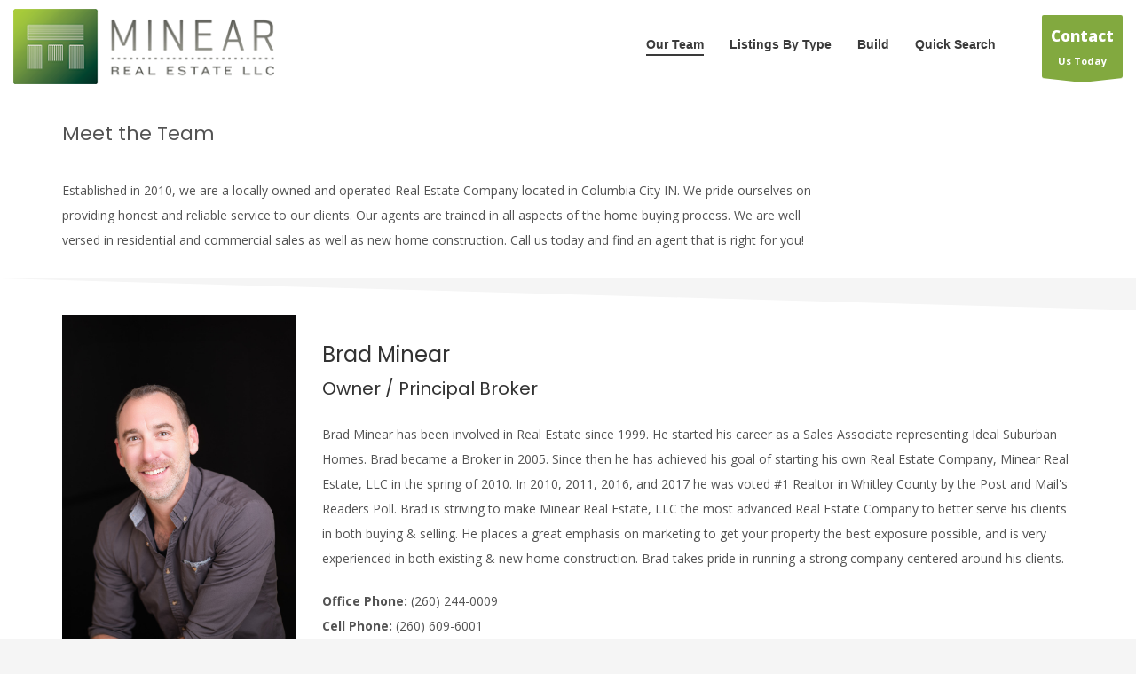

--- FILE ---
content_type: text/html; charset=UTF-8
request_url: https://minearrealestate.com/meet-the-team/
body_size: 22778
content:
<!DOCTYPE html>
<html lang="en-US">
<head>
<meta charset="UTF-8"/>
<meta name="twitter:widgets:csp" content="on"/>
<link rel="profile" href="https://gmpg.org/xfn/11"/>
<link rel="pingback" href="https://minearrealestate.com/xmlrpc.php"/>

<title>Meet the Team &#8211; Minear Real Estate, LLC</title>
<meta name='robots' content='max-image-preview:large' />
<link rel='dns-prefetch' href='//fonts.googleapis.com' />
<link rel="alternate" type="application/rss+xml" title="Minear Real Estate, LLC &raquo; Feed" href="https://minearrealestate.com/feed/" />
<link rel="alternate" type="application/rss+xml" title="Minear Real Estate, LLC &raquo; Comments Feed" href="https://minearrealestate.com/comments/feed/" />
<link rel="alternate" title="oEmbed (JSON)" type="application/json+oembed" href="https://minearrealestate.com/wp-json/oembed/1.0/embed?url=https%3A%2F%2Fminearrealestate.com%2Fmeet-the-team%2F" />
<link rel="alternate" title="oEmbed (XML)" type="text/xml+oembed" href="https://minearrealestate.com/wp-json/oembed/1.0/embed?url=https%3A%2F%2Fminearrealestate.com%2Fmeet-the-team%2F&#038;format=xml" />
<style id='wp-img-auto-sizes-contain-inline-css' type='text/css'>
img:is([sizes=auto i],[sizes^="auto," i]){contain-intrinsic-size:3000px 1500px}
/*# sourceURL=wp-img-auto-sizes-contain-inline-css */
</style>
<link rel='stylesheet' id='zn_all_g_fonts-css' href='//fonts.googleapis.com/css?family=Poppins%3A300%2Cregular%2C500%2C600%2C700%7COpen+Sans%3A300%2C300italic%2Cregular%2Citalic%2C600%2C600italic%2C700%2C700italic%2C800%2C800italic&#038;ver=6.9' type='text/css' media='all' />
<style id='wp-emoji-styles-inline-css' type='text/css'>

	img.wp-smiley, img.emoji {
		display: inline !important;
		border: none !important;
		box-shadow: none !important;
		height: 1em !important;
		width: 1em !important;
		margin: 0 0.07em !important;
		vertical-align: -0.1em !important;
		background: none !important;
		padding: 0 !important;
	}
/*# sourceURL=wp-emoji-styles-inline-css */
</style>
<style id='wp-block-library-inline-css' type='text/css'>
:root{--wp-block-synced-color:#7a00df;--wp-block-synced-color--rgb:122,0,223;--wp-bound-block-color:var(--wp-block-synced-color);--wp-editor-canvas-background:#ddd;--wp-admin-theme-color:#007cba;--wp-admin-theme-color--rgb:0,124,186;--wp-admin-theme-color-darker-10:#006ba1;--wp-admin-theme-color-darker-10--rgb:0,107,160.5;--wp-admin-theme-color-darker-20:#005a87;--wp-admin-theme-color-darker-20--rgb:0,90,135;--wp-admin-border-width-focus:2px}@media (min-resolution:192dpi){:root{--wp-admin-border-width-focus:1.5px}}.wp-element-button{cursor:pointer}:root .has-very-light-gray-background-color{background-color:#eee}:root .has-very-dark-gray-background-color{background-color:#313131}:root .has-very-light-gray-color{color:#eee}:root .has-very-dark-gray-color{color:#313131}:root .has-vivid-green-cyan-to-vivid-cyan-blue-gradient-background{background:linear-gradient(135deg,#00d084,#0693e3)}:root .has-purple-crush-gradient-background{background:linear-gradient(135deg,#34e2e4,#4721fb 50%,#ab1dfe)}:root .has-hazy-dawn-gradient-background{background:linear-gradient(135deg,#faaca8,#dad0ec)}:root .has-subdued-olive-gradient-background{background:linear-gradient(135deg,#fafae1,#67a671)}:root .has-atomic-cream-gradient-background{background:linear-gradient(135deg,#fdd79a,#004a59)}:root .has-nightshade-gradient-background{background:linear-gradient(135deg,#330968,#31cdcf)}:root .has-midnight-gradient-background{background:linear-gradient(135deg,#020381,#2874fc)}:root{--wp--preset--font-size--normal:16px;--wp--preset--font-size--huge:42px}.has-regular-font-size{font-size:1em}.has-larger-font-size{font-size:2.625em}.has-normal-font-size{font-size:var(--wp--preset--font-size--normal)}.has-huge-font-size{font-size:var(--wp--preset--font-size--huge)}.has-text-align-center{text-align:center}.has-text-align-left{text-align:left}.has-text-align-right{text-align:right}.has-fit-text{white-space:nowrap!important}#end-resizable-editor-section{display:none}.aligncenter{clear:both}.items-justified-left{justify-content:flex-start}.items-justified-center{justify-content:center}.items-justified-right{justify-content:flex-end}.items-justified-space-between{justify-content:space-between}.screen-reader-text{border:0;clip-path:inset(50%);height:1px;margin:-1px;overflow:hidden;padding:0;position:absolute;width:1px;word-wrap:normal!important}.screen-reader-text:focus{background-color:#ddd;clip-path:none;color:#444;display:block;font-size:1em;height:auto;left:5px;line-height:normal;padding:15px 23px 14px;text-decoration:none;top:5px;width:auto;z-index:100000}html :where(.has-border-color){border-style:solid}html :where([style*=border-top-color]){border-top-style:solid}html :where([style*=border-right-color]){border-right-style:solid}html :where([style*=border-bottom-color]){border-bottom-style:solid}html :where([style*=border-left-color]){border-left-style:solid}html :where([style*=border-width]){border-style:solid}html :where([style*=border-top-width]){border-top-style:solid}html :where([style*=border-right-width]){border-right-style:solid}html :where([style*=border-bottom-width]){border-bottom-style:solid}html :where([style*=border-left-width]){border-left-style:solid}html :where(img[class*=wp-image-]){height:auto;max-width:100%}:where(figure){margin:0 0 1em}html :where(.is-position-sticky){--wp-admin--admin-bar--position-offset:var(--wp-admin--admin-bar--height,0px)}@media screen and (max-width:600px){html :where(.is-position-sticky){--wp-admin--admin-bar--position-offset:0px}}

/*# sourceURL=wp-block-library-inline-css */
</style><style id='global-styles-inline-css' type='text/css'>
:root{--wp--preset--aspect-ratio--square: 1;--wp--preset--aspect-ratio--4-3: 4/3;--wp--preset--aspect-ratio--3-4: 3/4;--wp--preset--aspect-ratio--3-2: 3/2;--wp--preset--aspect-ratio--2-3: 2/3;--wp--preset--aspect-ratio--16-9: 16/9;--wp--preset--aspect-ratio--9-16: 9/16;--wp--preset--color--black: #000000;--wp--preset--color--cyan-bluish-gray: #abb8c3;--wp--preset--color--white: #ffffff;--wp--preset--color--pale-pink: #f78da7;--wp--preset--color--vivid-red: #cf2e2e;--wp--preset--color--luminous-vivid-orange: #ff6900;--wp--preset--color--luminous-vivid-amber: #fcb900;--wp--preset--color--light-green-cyan: #7bdcb5;--wp--preset--color--vivid-green-cyan: #00d084;--wp--preset--color--pale-cyan-blue: #8ed1fc;--wp--preset--color--vivid-cyan-blue: #0693e3;--wp--preset--color--vivid-purple: #9b51e0;--wp--preset--gradient--vivid-cyan-blue-to-vivid-purple: linear-gradient(135deg,rgb(6,147,227) 0%,rgb(155,81,224) 100%);--wp--preset--gradient--light-green-cyan-to-vivid-green-cyan: linear-gradient(135deg,rgb(122,220,180) 0%,rgb(0,208,130) 100%);--wp--preset--gradient--luminous-vivid-amber-to-luminous-vivid-orange: linear-gradient(135deg,rgb(252,185,0) 0%,rgb(255,105,0) 100%);--wp--preset--gradient--luminous-vivid-orange-to-vivid-red: linear-gradient(135deg,rgb(255,105,0) 0%,rgb(207,46,46) 100%);--wp--preset--gradient--very-light-gray-to-cyan-bluish-gray: linear-gradient(135deg,rgb(238,238,238) 0%,rgb(169,184,195) 100%);--wp--preset--gradient--cool-to-warm-spectrum: linear-gradient(135deg,rgb(74,234,220) 0%,rgb(151,120,209) 20%,rgb(207,42,186) 40%,rgb(238,44,130) 60%,rgb(251,105,98) 80%,rgb(254,248,76) 100%);--wp--preset--gradient--blush-light-purple: linear-gradient(135deg,rgb(255,206,236) 0%,rgb(152,150,240) 100%);--wp--preset--gradient--blush-bordeaux: linear-gradient(135deg,rgb(254,205,165) 0%,rgb(254,45,45) 50%,rgb(107,0,62) 100%);--wp--preset--gradient--luminous-dusk: linear-gradient(135deg,rgb(255,203,112) 0%,rgb(199,81,192) 50%,rgb(65,88,208) 100%);--wp--preset--gradient--pale-ocean: linear-gradient(135deg,rgb(255,245,203) 0%,rgb(182,227,212) 50%,rgb(51,167,181) 100%);--wp--preset--gradient--electric-grass: linear-gradient(135deg,rgb(202,248,128) 0%,rgb(113,206,126) 100%);--wp--preset--gradient--midnight: linear-gradient(135deg,rgb(2,3,129) 0%,rgb(40,116,252) 100%);--wp--preset--font-size--small: 13px;--wp--preset--font-size--medium: 20px;--wp--preset--font-size--large: 36px;--wp--preset--font-size--x-large: 42px;--wp--preset--spacing--20: 0.44rem;--wp--preset--spacing--30: 0.67rem;--wp--preset--spacing--40: 1rem;--wp--preset--spacing--50: 1.5rem;--wp--preset--spacing--60: 2.25rem;--wp--preset--spacing--70: 3.38rem;--wp--preset--spacing--80: 5.06rem;--wp--preset--shadow--natural: 6px 6px 9px rgba(0, 0, 0, 0.2);--wp--preset--shadow--deep: 12px 12px 50px rgba(0, 0, 0, 0.4);--wp--preset--shadow--sharp: 6px 6px 0px rgba(0, 0, 0, 0.2);--wp--preset--shadow--outlined: 6px 6px 0px -3px rgb(255, 255, 255), 6px 6px rgb(0, 0, 0);--wp--preset--shadow--crisp: 6px 6px 0px rgb(0, 0, 0);}:where(.is-layout-flex){gap: 0.5em;}:where(.is-layout-grid){gap: 0.5em;}body .is-layout-flex{display: flex;}.is-layout-flex{flex-wrap: wrap;align-items: center;}.is-layout-flex > :is(*, div){margin: 0;}body .is-layout-grid{display: grid;}.is-layout-grid > :is(*, div){margin: 0;}:where(.wp-block-columns.is-layout-flex){gap: 2em;}:where(.wp-block-columns.is-layout-grid){gap: 2em;}:where(.wp-block-post-template.is-layout-flex){gap: 1.25em;}:where(.wp-block-post-template.is-layout-grid){gap: 1.25em;}.has-black-color{color: var(--wp--preset--color--black) !important;}.has-cyan-bluish-gray-color{color: var(--wp--preset--color--cyan-bluish-gray) !important;}.has-white-color{color: var(--wp--preset--color--white) !important;}.has-pale-pink-color{color: var(--wp--preset--color--pale-pink) !important;}.has-vivid-red-color{color: var(--wp--preset--color--vivid-red) !important;}.has-luminous-vivid-orange-color{color: var(--wp--preset--color--luminous-vivid-orange) !important;}.has-luminous-vivid-amber-color{color: var(--wp--preset--color--luminous-vivid-amber) !important;}.has-light-green-cyan-color{color: var(--wp--preset--color--light-green-cyan) !important;}.has-vivid-green-cyan-color{color: var(--wp--preset--color--vivid-green-cyan) !important;}.has-pale-cyan-blue-color{color: var(--wp--preset--color--pale-cyan-blue) !important;}.has-vivid-cyan-blue-color{color: var(--wp--preset--color--vivid-cyan-blue) !important;}.has-vivid-purple-color{color: var(--wp--preset--color--vivid-purple) !important;}.has-black-background-color{background-color: var(--wp--preset--color--black) !important;}.has-cyan-bluish-gray-background-color{background-color: var(--wp--preset--color--cyan-bluish-gray) !important;}.has-white-background-color{background-color: var(--wp--preset--color--white) !important;}.has-pale-pink-background-color{background-color: var(--wp--preset--color--pale-pink) !important;}.has-vivid-red-background-color{background-color: var(--wp--preset--color--vivid-red) !important;}.has-luminous-vivid-orange-background-color{background-color: var(--wp--preset--color--luminous-vivid-orange) !important;}.has-luminous-vivid-amber-background-color{background-color: var(--wp--preset--color--luminous-vivid-amber) !important;}.has-light-green-cyan-background-color{background-color: var(--wp--preset--color--light-green-cyan) !important;}.has-vivid-green-cyan-background-color{background-color: var(--wp--preset--color--vivid-green-cyan) !important;}.has-pale-cyan-blue-background-color{background-color: var(--wp--preset--color--pale-cyan-blue) !important;}.has-vivid-cyan-blue-background-color{background-color: var(--wp--preset--color--vivid-cyan-blue) !important;}.has-vivid-purple-background-color{background-color: var(--wp--preset--color--vivid-purple) !important;}.has-black-border-color{border-color: var(--wp--preset--color--black) !important;}.has-cyan-bluish-gray-border-color{border-color: var(--wp--preset--color--cyan-bluish-gray) !important;}.has-white-border-color{border-color: var(--wp--preset--color--white) !important;}.has-pale-pink-border-color{border-color: var(--wp--preset--color--pale-pink) !important;}.has-vivid-red-border-color{border-color: var(--wp--preset--color--vivid-red) !important;}.has-luminous-vivid-orange-border-color{border-color: var(--wp--preset--color--luminous-vivid-orange) !important;}.has-luminous-vivid-amber-border-color{border-color: var(--wp--preset--color--luminous-vivid-amber) !important;}.has-light-green-cyan-border-color{border-color: var(--wp--preset--color--light-green-cyan) !important;}.has-vivid-green-cyan-border-color{border-color: var(--wp--preset--color--vivid-green-cyan) !important;}.has-pale-cyan-blue-border-color{border-color: var(--wp--preset--color--pale-cyan-blue) !important;}.has-vivid-cyan-blue-border-color{border-color: var(--wp--preset--color--vivid-cyan-blue) !important;}.has-vivid-purple-border-color{border-color: var(--wp--preset--color--vivid-purple) !important;}.has-vivid-cyan-blue-to-vivid-purple-gradient-background{background: var(--wp--preset--gradient--vivid-cyan-blue-to-vivid-purple) !important;}.has-light-green-cyan-to-vivid-green-cyan-gradient-background{background: var(--wp--preset--gradient--light-green-cyan-to-vivid-green-cyan) !important;}.has-luminous-vivid-amber-to-luminous-vivid-orange-gradient-background{background: var(--wp--preset--gradient--luminous-vivid-amber-to-luminous-vivid-orange) !important;}.has-luminous-vivid-orange-to-vivid-red-gradient-background{background: var(--wp--preset--gradient--luminous-vivid-orange-to-vivid-red) !important;}.has-very-light-gray-to-cyan-bluish-gray-gradient-background{background: var(--wp--preset--gradient--very-light-gray-to-cyan-bluish-gray) !important;}.has-cool-to-warm-spectrum-gradient-background{background: var(--wp--preset--gradient--cool-to-warm-spectrum) !important;}.has-blush-light-purple-gradient-background{background: var(--wp--preset--gradient--blush-light-purple) !important;}.has-blush-bordeaux-gradient-background{background: var(--wp--preset--gradient--blush-bordeaux) !important;}.has-luminous-dusk-gradient-background{background: var(--wp--preset--gradient--luminous-dusk) !important;}.has-pale-ocean-gradient-background{background: var(--wp--preset--gradient--pale-ocean) !important;}.has-electric-grass-gradient-background{background: var(--wp--preset--gradient--electric-grass) !important;}.has-midnight-gradient-background{background: var(--wp--preset--gradient--midnight) !important;}.has-small-font-size{font-size: var(--wp--preset--font-size--small) !important;}.has-medium-font-size{font-size: var(--wp--preset--font-size--medium) !important;}.has-large-font-size{font-size: var(--wp--preset--font-size--large) !important;}.has-x-large-font-size{font-size: var(--wp--preset--font-size--x-large) !important;}
/*# sourceURL=global-styles-inline-css */
</style>

<style id='classic-theme-styles-inline-css' type='text/css'>
/*! This file is auto-generated */
.wp-block-button__link{color:#fff;background-color:#32373c;border-radius:9999px;box-shadow:none;text-decoration:none;padding:calc(.667em + 2px) calc(1.333em + 2px);font-size:1.125em}.wp-block-file__button{background:#32373c;color:#fff;text-decoration:none}
/*# sourceURL=/wp-includes/css/classic-themes.min.css */
</style>
<link rel='stylesheet' id='announcer-css-css' href='https://minearrealestate-com-v1767709596.websitepro-cdn.com/wp-content/plugins/announcer/public/css/style.css?ver=6.2' type='text/css' media='all' />
<link rel='stylesheet' id='google_business_reviews_rating_wp_css-css' href='https://minearrealestate-com-v1767709596.websitepro-cdn.com/wp-content/plugins/g-business-reviews-rating/wp/css/css.css?ver=6.9' type='text/css' media='all' />
<link rel='stylesheet' id='rs-plugin-settings-css' href='https://minearrealestate-com-v1767709596.websitepro-cdn.com/wp-content/plugins/revslider/public/assets/css/rs6.css?ver=6.1.8' type='text/css' media='all' />
<style id='rs-plugin-settings-inline-css' type='text/css'>
#rs-demo-id {}
/*# sourceURL=rs-plugin-settings-inline-css */
</style>
<link rel='stylesheet' id='ecwd-popup-style-css' href='https://minearrealestate-com-v1767709596.websitepro-cdn.com/wp-content/plugins/event-calendar-wd/css/ecwd_popup.css?ver=1.1.53_5e626e5b1210d' type='text/css' media='all' />
<link rel='stylesheet' id='ecwd_font-awesome-css' href='https://minearrealestate-com-v1767709596.websitepro-cdn.com/wp-content/plugins/event-calendar-wd/css/font-awesome/font-awesome.css?ver=1.1.53_5e626e5b1210d' type='text/css' media='all' />
<link rel='stylesheet' id='ecwd-public-css' href='https://minearrealestate-com-v1767709596.websitepro-cdn.com/wp-content/plugins/event-calendar-wd/css/style.css?ver=1.1.53_5e626e5b1210d' type='text/css' media='all' />
<link rel='stylesheet' id='kallyas-styles-css' href='https://minearrealestate-com-v1767709596.websitepro-cdn.com/wp-content/themes/kallyas/style.css?ver=4.17.5' type='text/css' media='all' />
<link rel='stylesheet' id='th-bootstrap-styles-css' href='https://minearrealestate-com-v1767709596.websitepro-cdn.com/wp-content/themes/kallyas/css/bootstrap.min.css?ver=4.17.5' type='text/css' media='all' />
<link rel='stylesheet' id='th-theme-template-styles-css' href='https://minearrealestate-com-v1767709596.websitepro-cdn.com/wp-content/themes/kallyas/css/template.min.css?ver=4.17.5' type='text/css' media='all' />
<link rel='stylesheet' id='ecwd-overrides-css' href='https://minearrealestate-com-v1767709596.websitepro-cdn.com/wp-content/themes/kallyas/css/plugins/kl-calendar.css?ver=4.17.5' type='text/css' media='all' />
<link rel='stylesheet' id='zion-frontend-css' href='https://minearrealestate-com-v1767709596.websitepro-cdn.com/wp-content/themes/kallyas/framework/zion-builder/assets/css/znb_frontend.css?ver=1.0.28' type='text/css' media='all' />
<link rel='stylesheet' id='292-layout.css-css' href='//minearrealestate.com/wp-content/uploads/zion-builder/cache/292-layout.css?ver=ab4d79803e598781863fe44a1714fd51' type='text/css' media='all' />
<link rel='stylesheet' id='th-theme-print-stylesheet-css' href='https://minearrealestate-com-v1767709596.websitepro-cdn.com/wp-content/themes/kallyas/css/print.css?ver=4.17.5' type='text/css' media='print' />
<link rel='stylesheet' id='th-theme-options-styles-css' href='//minearrealestate.com/wp-content/uploads/zn_dynamic.css?ver=1752859469' type='text/css' media='all' />
<script type="text/javascript" src="https://minearrealestate-com-v1767709596.websitepro-cdn.com/wp-includes/js/jquery/jquery.min.js?ver=3.7.1" id="jquery-core-js"></script>
<script type="text/javascript" src="https://minearrealestate-com-v1767709596.websitepro-cdn.com/wp-includes/js/jquery/jquery-migrate.min.js?ver=3.4.1" id="jquery-migrate-js"></script>
<script type="text/javascript" src="https://minearrealestate-com-v1767709596.websitepro-cdn.com/wp-content/plugins/g-business-reviews-rating/wp/js/js.js?ver=6.9" id="google_business_reviews_rating_wp_js-js"></script>
<script type="text/javascript" src="https://minearrealestate-com-v1767709596.websitepro-cdn.com/wp-content/plugins/revslider/public/assets/js/revolution.tools.min.js?ver=6.0" id="tp-tools-js"></script>
<script type="text/javascript" src="https://minearrealestate-com-v1767709596.websitepro-cdn.com/wp-content/plugins/revslider/public/assets/js/rs6.min.js?ver=6.1.8" id="revmin-js"></script>
<link rel="https://api.w.org/" href="https://minearrealestate.com/wp-json/" /><link rel="alternate" title="JSON" type="application/json" href="https://minearrealestate.com/wp-json/wp/v2/pages/292" /><link rel="EditURI" type="application/rsd+xml" title="RSD" href="https://minearrealestate.com/xmlrpc.php?rsd" />
<meta name="generator" content="WordPress 6.9" />
<link rel="canonical" href="https://minearrealestate.com/meet-the-team/" />
<link rel='shortlink' href='https://minearrealestate.com/?p=292' />
            <script async src="https://www.googletagmanager.com/gtag/js?id=TAG_ID"></script>
            <script>
                window.dataLayer = window.dataLayer || [];
                function gtag() {
                    dataLayer.push(arguments);
                }
                var tracking_ids = ["G-3KT4C16M4V"];
                var site_id = '7bee562c617e6c19ccde4fe0c29623700e249d57e011a0dba687ee7871386cec';
                gtag('js', new Date());
                for (var i = 0; i < tracking_ids.length; i++) {
                    gtag('event', 'page_view', {'send_to': tracking_ids[i],'dimension1': site_id});
                    gtag('event', 'first_visit', {'send_to': tracking_ids[i],'dimension1': site_id});
                    gtag('event', 'engaged_sessions', {'send_to': tracking_ids[i],'dimension1': site_id});
                    gtag('set', {'siteSpeedSampleRate': 50});
                }
            </script>

<!-- WordPress Version 6.9 -->
<!-- IDX Broker WordPress Plugin 3.2.6 Activated -->
<!-- IDX Broker WordPress Plugin Wrapper Meta-->

		<meta name="theme-color"
			  content="#8aa84f">
				<meta name="viewport" content="width=device-width, initial-scale=1, maximum-scale=1"/>
		
		<!--[if lte IE 8]>
		<script type="text/javascript">
			var $buoop = {
				vs: {i: 10, f: 25, o: 12.1, s: 7, n: 9}
			};

			$buoop.ol = window.onload;

			window.onload = function () {
				try {
					if ($buoop.ol) {
						$buoop.ol()
					}
				}
				catch (e) {
				}

				var e = document.createElement("script");
				e.setAttribute("type", "text/javascript");
				e.setAttribute("src", "https://browser-update.org/update.js");
				document.body.appendChild(e);
			};
		</script>
		<![endif]-->

		<!-- for IE6-8 support of HTML5 elements -->
		<!--[if lt IE 9]>
		<script src="//html5shim.googlecode.com/svn/trunk/html5.js"></script>
		<![endif]-->
		
	<!-- Fallback for animating in viewport -->
	<noscript>
		<style type="text/css" media="screen">
			.zn-animateInViewport {visibility: visible;}
		</style>
	</noscript>
	<meta name="generator" content="Powered by Slider Revolution 6.1.8 - responsive, Mobile-Friendly Slider Plugin for WordPress with comfortable drag and drop interface." />
<link rel="icon" href="https://minearrealestate-com-v1767709596.websitepro-cdn.com/wp-content/uploads/2020/04/cropped-minear_logo-32x32.png" sizes="32x32" />
<link rel="icon" href="https://minearrealestate-com-v1767709596.websitepro-cdn.com/wp-content/uploads/2020/04/cropped-minear_logo-192x192.png" sizes="192x192" />
<link rel="apple-touch-icon" href="https://minearrealestate-com-v1767709596.websitepro-cdn.com/wp-content/uploads/2020/04/cropped-minear_logo-180x180.png" />
<meta name="msapplication-TileImage" content="https://minearrealestate.com/wp-content/uploads/2020/04/cropped-minear_logo-270x270.png" />
<script type="text/javascript">function setREVStartSize(e){			
			try {								
				var pw = document.getElementById(e.c).parentNode.offsetWidth,
					newh;
				pw = pw===0 || isNaN(pw) ? window.innerWidth : pw;
				e.tabw = e.tabw===undefined ? 0 : parseInt(e.tabw);
				e.thumbw = e.thumbw===undefined ? 0 : parseInt(e.thumbw);
				e.tabh = e.tabh===undefined ? 0 : parseInt(e.tabh);
				e.thumbh = e.thumbh===undefined ? 0 : parseInt(e.thumbh);
				e.tabhide = e.tabhide===undefined ? 0 : parseInt(e.tabhide);
				e.thumbhide = e.thumbhide===undefined ? 0 : parseInt(e.thumbhide);
				e.mh = e.mh===undefined || e.mh=="" || e.mh==="auto" ? 0 : parseInt(e.mh,0);		
				if(e.layout==="fullscreen" || e.l==="fullscreen") 						
					newh = Math.max(e.mh,window.innerHeight);				
				else{					
					e.gw = Array.isArray(e.gw) ? e.gw : [e.gw];
					for (var i in e.rl) if (e.gw[i]===undefined || e.gw[i]===0) e.gw[i] = e.gw[i-1];					
					e.gh = e.el===undefined || e.el==="" || (Array.isArray(e.el) && e.el.length==0)? e.gh : e.el;
					e.gh = Array.isArray(e.gh) ? e.gh : [e.gh];
					for (var i in e.rl) if (e.gh[i]===undefined || e.gh[i]===0) e.gh[i] = e.gh[i-1];
										
					var nl = new Array(e.rl.length),
						ix = 0,						
						sl;					
					e.tabw = e.tabhide>=pw ? 0 : e.tabw;
					e.thumbw = e.thumbhide>=pw ? 0 : e.thumbw;
					e.tabh = e.tabhide>=pw ? 0 : e.tabh;
					e.thumbh = e.thumbhide>=pw ? 0 : e.thumbh;					
					for (var i in e.rl) nl[i] = e.rl[i]<window.innerWidth ? 0 : e.rl[i];
					sl = nl[0];									
					for (var i in nl) if (sl>nl[i] && nl[i]>0) { sl = nl[i]; ix=i;}															
					var m = pw>(e.gw[ix]+e.tabw+e.thumbw) ? 1 : (pw-(e.tabw+e.thumbw)) / (e.gw[ix]);					

					newh =  (e.type==="carousel" && e.justify==="true" ? e.gh[ix] : (e.gh[ix] * m)) + (e.tabh + e.thumbh);
				}			
				
				if(window.rs_init_css===undefined) window.rs_init_css = document.head.appendChild(document.createElement("style"));					
				document.getElementById(e.c).height = newh;
				window.rs_init_css.innerHTML += "#"+e.c+"_wrapper { height: "+newh+"px }";				
			} catch(e){
				console.log("Failure at Presize of Slider:" + e)
			}					   
		  };</script>
</head>

<body data-rsssl=1  class="wp-singular page-template-default page page-id-292 wp-theme-kallyas ecwd-theme-kallyas res1170 kl-skin--light ecwd-kallyas" itemscope="itemscope" itemtype="https://schema.org/WebPage" >


<div class="login_register_stuff">		<!-- Login/Register Modal forms - hidden by default to be opened through modal -->
			<div id="login_panel" class="loginbox-popup auth-popup mfp-hide">
				<div class="inner-container login-panel auth-popup-panel">
					<h3 class="m_title_ext auth-popup-title" itemprop="alternativeHeadline" >SIGN IN YOUR ACCOUNT TO HAVE ACCESS TO DIFFERENT FEATURES</h3>
					<form id="login_form" name="login_form" method="post" class="zn_form_login znhg-ajax-login-form" action="https://minearrealestate.com/wp-login.php">

						<div class="zn_form_login-result"></div>

						<div class="form-group kl-fancy-form">
							<input type="text" id="kl-username" name="log" class="form-control inputbox kl-fancy-form-input kl-fw-input"
								   placeholder="eg: james_smith"/>
							<label class="kl-font-alt kl-fancy-form-label">USERNAME</label>
						</div>

						<div class="form-group kl-fancy-form">
							<input type="password" id="kl-password" name="pwd" class="form-control inputbox kl-fancy-form-input kl-fw-input"
								   placeholder="type password"/>
							<label class="kl-font-alt kl-fancy-form-label">PASSWORD</label>
						</div>

						
						<label class="zn_remember auth-popup-remember" for="kl-rememberme">
							<input type="checkbox" name="rememberme" id="kl-rememberme" value="forever" class="auth-popup-remember-chb"/>
							 Remember Me						</label>

						<input type="submit" id="login" name="submit_button" class="btn zn_sub_button btn-fullcolor btn-md"
							   value="LOG IN"/>

						<input type="hidden" value="login" class="" name="zn_form_action"/>
						<input type="hidden" value="zn_do_login" class="" name="action"/>

						<div class="links auth-popup-links">
														<a href="#forgot_panel" class="kl-login-box auth-popup-link">FORGOT YOUR PASSWORD?</a>
						</div>
					</form>
				</div>
			</div>
		<!-- end login panel -->
				<div id="forgot_panel" class="loginbox-popup auth-popup forgot-popup mfp-hide">
			<div class="inner-container forgot-panel auth-popup-panel">
				<h3 class="m_title m_title_ext text-custom auth-popup-title" itemprop="alternativeHeadline" >FORGOT YOUR DETAILS?</h3>
				<form id="forgot_form" name="login_form" method="post" class="zn_form_lost_pass" action="https://minearrealestate.com/wp-login.php?action=lostpassword">
					<div class="zn_form_login-result"></div>
					<div class="form-group kl-fancy-form">
						<input type="text" id="forgot-email" name="user_login" class="form-control inputbox kl-fancy-form-input kl-fw-input" placeholder="..."/>
						<label class="kl-font-alt kl-fancy-form-label">USERNAME OR EMAIL</label>
					</div>
					<input type="hidden" name="wc_reset_password" value="true">
					<input type="hidden" id="_wpnonce" name="_wpnonce" value="41a4197080" /><input type="hidden" name="_wp_http_referer" value="/meet-the-team/" />					<div class="form-group">
						<input type="submit" id="recover" name="submit" class="btn btn-block zn_sub_button btn-fullcolor btn-md" value="SEND MY DETAILS!"/>
					</div>
					<div class="links auth-popup-links">
						<a href="#login_panel" class="kl-login-box auth-popup-link">AAH, WAIT, I REMEMBER NOW!</a>
					</div>
				</form>
			</div>
		</div><!-- end forgot pwd. panel -->
		</div><!-- end login register stuff -->		<div id="fb-root"></div>
		<script>(function (d, s, id) {
			var js, fjs = d.getElementsByTagName(s)[0];
			if (d.getElementById(id)) {return;}
			js = d.createElement(s); js.id = id;
			js.src = "https://connect.facebook.net/en_US/sdk.js#xfbml=1&version=v3.0";
			fjs.parentNode.insertBefore(js, fjs);
		}(document, 'script', 'facebook-jssdk'));</script>
		

<div id="page_wrapper">

<header id="header" class="site-header  style5 cta_button   header--fixed   sticky-resize headerstyle--image_color site-header--absolute nav-th--dark siteheader-classic siteheader-classic-normal sheader-sh--light"  >
		<div class="site-header-wrapper sticky-top-area">

		<div class="kl-top-header site-header-main-wrapper clearfix  header-no-top  sh--light">

			<div class="container siteheader-container header--oldstyles">

				<div class="fxb-row fxb-row-col-sm">

										<div class='fxb-col fxb fxb-center-x fxb-center-y fxb-basis-auto fxb-grow-0'>
								<div id="logo-container" class="logo-container hasInfoCard hasHoverMe logosize--contain zn-original-logo">
			<!-- Logo -->
			<h3 class='site-logo logo ' id='logo'><a href='https://minearrealestate.com/' class='site-logo-anch'><img class="logo-img site-logo-img" src="https://minearrealestate-com-v1767709596.websitepro-cdn.com/wp-content/uploads/2020/03/Minear-logo300.png"  alt="Minear Real Estate, LLC" title=""  /></a></h3>			<!-- InfoCard -->
			
		<div id="infocard" class="logo-infocard">
			<div class="custom ">
				<div class="row">
					<div class="col-sm-5">
						<div class="infocard-wrapper text-center">
															<p><img src="https://minearrealestate-com-v1767709596.websitepro-cdn.com/wp-content/uploads/2020/03/Minear-logo150.png" alt="Minear Real Estate, LLC"></p>
																						<p>Real Estate That Fits Your Life!</p>													</div>
					</div>

					<div class="col-sm-7">
						<div class="custom contact-details">

														<p>
																	<strong>(260) 244-0009</strong><br>								
																	Email:&nbsp;<a href="mailto:MRE@MinearRealEstate.com">MRE@MinearRealEstate.com</a>
															</p>
							
															<p>
								Minear Real Estate, LLC<br/>102 N Park Dr, Columbia City, IN 46725								</p>
							
															<a href="http://goo.gl/maps/1OhOu" target="_blank" class="map-link">
									<span class="glyphicon glyphicon-map-marker kl-icon-white"></span>
									<span>Open in Google Maps</span>
								</a>
							
						</div>

						<div style="height:20px;"></div>

											</div>
				</div>
			</div>
		</div>
			</div>

							</div>
					
					<div class='fxb-col fxb-basis-auto'>

						


<div class="fxb-row site-header-row site-header-main ">

	<div class='fxb-col fxb fxb-start-x fxb-center-y fxb-basis-auto site-header-col-left site-header-main-left'>
			</div>

	<div class='fxb-col fxb fxb-center-x fxb-center-y fxb-basis-auto site-header-col-center site-header-main-center'>
			</div>

	<div class='fxb-col fxb fxb-end-x fxb-center-y fxb-basis-auto site-header-col-right site-header-main-right'>

		<div class='fxb-col fxb fxb-end-x fxb-center-y fxb-basis-auto site-header-main-right-top'>
								<div class="sh-component main-menu-wrapper" role="navigation" itemscope="itemscope" itemtype="https://schema.org/SiteNavigationElement" >

					<div class="zn-res-menuwrapper">
			<a href="#" class="zn-res-trigger zn-menuBurger zn-menuBurger--3--s zn-menuBurger--anim1 " id="zn-res-trigger">
				<span></span>
				<span></span>
				<span></span>
			</a>
		</div><!-- end responsive menu -->
		<div id="main-menu" class="main-nav mainnav--sidepanel mainnav--active-uline mainnav--pointer-dash nav-mm--light zn_mega_wrapper "><ul id="menu-main-nav" class="main-menu main-menu-nav zn_mega_menu "><li id="menu-item-294" class="main-menu-item menu-item menu-item-type-post_type menu-item-object-page current-menu-item page_item page-item-292 current_page_item menu-item-294 active  main-menu-item-top  menu-item-even menu-item-depth-0"><a href="https://minearrealestate.com/meet-the-team/" class=" main-menu-link main-menu-link-top"><span>Our Team</span></a></li>
<li id="menu-item-837" class="main-menu-item menu-item menu-item-type-custom menu-item-object-custom menu-item-has-children menu-item-837  main-menu-item-top  menu-item-even menu-item-depth-0"><a href="#" class=" main-menu-link main-menu-link-top"><span>Listings By Type</span></a>
<ul class="sub-menu clearfix">
	<li id="menu-item-1091" class="main-menu-item menu-item menu-item-type-post_type menu-item-object-idx_page menu-item-1091  main-menu-item-sub  menu-item-odd menu-item-depth-1"><a href="https://minearrealestate.idxbroker.com/i/residential" class=" main-menu-link main-menu-link-sub"><span>Residential</span></a></li>
	<li id="menu-item-1089" class="main-menu-item menu-item menu-item-type-post_type menu-item-object-idx_page menu-item-1089  main-menu-item-sub  menu-item-odd menu-item-depth-1"><a href="https://minearrealestate.idxbroker.com/i/commercial" class=" main-menu-link main-menu-link-sub"><span>Commercial</span></a></li>
	<li id="menu-item-1090" class="main-menu-item menu-item menu-item-type-post_type menu-item-object-idx_page menu-item-1090  main-menu-item-sub  menu-item-odd menu-item-depth-1"><a href="https://minearrealestate.idxbroker.com/i/lots_and_land" class=" main-menu-link main-menu-link-sub"><span>Lots and Land</span></a></li>
	<li id="menu-item-1093" class="main-menu-item menu-item menu-item-type-custom menu-item-object-custom menu-item-1093  main-menu-item-sub  menu-item-odd menu-item-depth-1"><a href="http://www.minearrealestate.idxbroker.com/i/investment2" class=" main-menu-link main-menu-link-sub"><span>Investment</span></a></li>
</ul>
</li>
<li id="menu-item-542" class="main-menu-item menu-item menu-item-type-custom menu-item-object-custom menu-item-542  main-menu-item-top  menu-item-even menu-item-depth-0"><a target="_blank" href="http://www.ideal-builders.com/" class=" main-menu-link main-menu-link-top"><span>Build</span></a></li>
<li id="menu-item-636" class="main-menu-item menu-item menu-item-type-custom menu-item-object-custom menu-item-home menu-item-636  main-menu-item-top  menu-item-even menu-item-depth-0"><a href="https://minearrealestate.com/#quick-search" class=" main-menu-link main-menu-link-top"><span>Quick Search</span></a></li>
</ul></div>		</div>
		<!-- end main_menu -->
		<a href="/contact/"  id="ctabutton"  class="sh-component ctabutton kl-cta-ribbon "  target="_self"  itemprop="url" ><strong>Contact</strong>Us Today<svg version="1.1" class="trisvg" xmlns="http://www.w3.org/2000/svg" xmlns:xlink="http://www.w3.org/1999/xlink" x="0px" y="0px" preserveAspectRatio="none" width="14px" height="5px" viewBox="0 0 14.017 5.006" enable-background="new 0 0 14.017 5.006" xml:space="preserve"><path fill-rule="evenodd" clip-rule="evenodd" d="M14.016,0L7.008,5.006L0,0H14.016z"></path></svg></a>		</div>

		
	</div>

</div><!-- /.site-header-main -->


					</div>
				</div>
				<div class="separator site-header-separator "></div>			</div><!-- /.siteheader-container -->
		</div><!-- /.site-header-main-wrapper -->

	</div><!-- /.site-header-wrapper -->
	</header>
<div class="zn_pb_wrapper clearfix zn_sortable_content" data-droplevel="0">		<section class="zn_section eluidfa75ab0d     section-sidemargins    section--no " id="eluidfa75ab0d"  >

			
			<div class="zn_section_size container zn-section-height--auto zn-section-content_algn--top ">

				<div class="row ">
					
		<div class="eluid15879b53            col-md-12 col-sm-12   znColumnElement"  id="eluid15879b53" >

			
			<div class="znColumnElement-innerWrapper-eluid15879b53 znColumnElement-innerWrapper znColumnElement-innerWrapper--valign-top znColumnElement-innerWrapper--halign-left " >

				<div class="znColumnElement-innerContent">					<div class="zn_text_box eluid7ab9736f  zn_text_box-light element-scheme--light" ><h3 class="zn_text_box-title zn_text_box-title--style2 ">Meet the Team</h3></div>				</div>
			</div>

			
		</div>
	
		<div class="eluid471bad61            col-md-9 col-sm-9   znColumnElement"  id="eluid471bad61" >

			
			<div class="znColumnElement-innerWrapper-eluid471bad61 znColumnElement-innerWrapper znColumnElement-innerWrapper--valign-top znColumnElement-innerWrapper--halign-left " >

				<div class="znColumnElement-innerContent">					<div class="zn_text_box eluid5bdcb700  zn_text_box-light element-scheme--light" ><p>Established in 2010, we are a locally owned and operated Real Estate Company located in Columbia City IN. We pride ourselves on providing honest and reliable service to our clients. Our agents are trained in all aspects of the home buying process. We are well versed in residential and commercial sales as well as new home construction. Call us today and find an agent that is right for you!</p>
</div>				</div>
			</div>

			
		</div>
	
				</div>
			</div>

					</section>


				<section class="zn_section eluid809c6885     section-sidemargins    zn_section--relative section--no " id="eluid809c6885"  >

			
			<div class="zn_section_size container zn-section-height--auto zn-section-content_algn--top ">

				<div class="row ">
					
		<div class="eluidce9bfbb6            col-md-3 col-sm-3   znColumnElement"  id="eluidce9bfbb6" >

			
			<div class="znColumnElement-innerWrapper-eluidce9bfbb6 znColumnElement-innerWrapper znColumnElement-innerWrapper--valign-top znColumnElement-innerWrapper--halign-left " >

				<div class="znColumnElement-innerContent">					<div class="image-boxes imgbox-simple eluid9408152c " ><div class="image-boxes-holder imgboxes-wrapper u-mb-0  "><div class="image-boxes-img-wrapper img-align-center"><img class="image-boxes-img img-responsive " src="https://minearrealestate-com-v1767709596.websitepro-cdn.com/wp-content/uploads/2025/08/DSC_3210.jpeg"   alt=""  title="" /></div></div></div>				</div>
			</div>

			
		</div>
	
		<div class="eluidca9f84c4            col-md-9 col-sm-9   znColumnElement"  id="eluidca9f84c4" >

			
			<div class="znColumnElement-innerWrapper-eluidca9f84c4 znColumnElement-innerWrapper znColumnElement-innerWrapper--valign-top znColumnElement-innerWrapper--halign-left " >

				<div class="znColumnElement-innerContent">					<div class="kl-title-block clearfix tbk--text- tbk--left text-left tbk-symbol--  tbk-icon-pos--after-title eluid8a46ff0f " ><h3 class="tbk__title" itemprop="headline" >Brad Minear</h3><h4 class="tbk__subtitle" itemprop="alternativeHeadline" >Owner / Principal Broker</h4></div><div class="zn_text_box eluide4f095a5  zn_text_box-light element-scheme--light" ><p>Brad Minear has been involved in Real Estate since 1999. He started his career as a Sales Associate representing Ideal Suburban Homes. Brad became a Broker in 2005. Since then he has achieved his goal of starting his own Real Estate Company, Minear Real Estate, LLC in the spring of 2010. In 2010, 2011, 2016, and 2017 he was voted #1 Realtor in Whitley County by the Post and Mail's Readers Poll. Brad is striving to make Minear Real Estate, LLC the most advanced Real Estate Company to better serve his clients in both buying &amp; selling. He places a great emphasis on marketing to get your property the best exposure possible, and is very experienced in both existing &amp; new home construction. Brad takes pride in running a strong company centered around his clients.</p>
<p><strong>Office Phone:</strong> (260) 244-0009<br />
<strong>Cell Phone:</strong> (260) 609-6001<br />
<strong>Email: </strong><a href="mailto:BradMinear@MinearRealEstate.com">BradMinear@MinearRealEstate.com</a></p>
</div>				</div>
			</div>

			
		</div>
	
				</div>
			</div>

			<div class="kl-mask kl-topmask kl-mask--mask7 mask7l kl-mask--light">
<div class="skewmask-block" style="background-color:#f5f5f5"></div></div>		</section>


				<section class="zn_section eluid678f4dc2     section-sidemargins    zn_section--relative section--no " id="eluid678f4dc2"  >

			
			<div class="zn_section_size container zn-section-height--auto zn-section-content_algn--top ">

				<div class="row ">
					
		<div class="eluidfcedeece            col-md-9 col-sm-9   znColumnElement"  id="eluidfcedeece" >

			
			<div class="znColumnElement-innerWrapper-eluidfcedeece znColumnElement-innerWrapper znColumnElement-innerWrapper--valign-top znColumnElement-innerWrapper--halign-left " >

				<div class="znColumnElement-innerContent">					<div class="kl-title-block clearfix tbk--text- tbk--left text-left tbk-symbol--  tbk-icon-pos--after-title eluid9dd17907 " ><h3 class="tbk__title" itemprop="headline" >Danielle Arnold</h3><h4 class="tbk__subtitle" itemprop="alternativeHeadline" >Co-Owner / Associate Broker / Marketing Manager</h4></div><div class="zn_text_box eluidb164eb72  zn_text_box-light element-scheme--light" ><p>Since diving into the real estate industry in 2016, Danielle Arnold has a passion for helping families achieve homeownership dreams. Danielle is a devoted family person, married to her high school sweetheart, Justin. Danielle and Justin have 3 very active daughters. Actively engaged in community events and committees, Danielle is committed to making a positive impact on the neighborhoods they serve. Known for her personalized approach, attention to detail, and ethical business practices, Danielle continues to navigate the dynamic real estate landscape, staying current on industry trends while fostering strong communities and building lasting relationships. The journey that began in 2016 is a testament to Danielle’s unwavering dedication to creating positive real estate experiences and contributing to the betterment of communities.</p>
<p><strong>Office Phone:</strong> (260) 244-0009<br />
<strong>Cell Phone: </strong>(260) 249-8838<br />
<strong>Email: </strong><a href="mailto:daniellearnold@minearrealestate.com" target="_blank" rel="noopener">DanielleArnold@MinearRealEstate.com</a></p>
</div>				</div>
			</div>

			
		</div>
	
		<div class="eluid5418b251            col-md-3 col-sm-3   znColumnElement"  id="eluid5418b251" >

			
			<div class="znColumnElement-innerWrapper-eluid5418b251 znColumnElement-innerWrapper znColumnElement-innerWrapper--valign-top znColumnElement-innerWrapper--halign-left " >

				<div class="znColumnElement-innerContent">					<div class="image-boxes imgbox-simple eluid229beba6 " ><div class="image-boxes-holder imgboxes-wrapper u-mb-0  "><div class="image-boxes-img-wrapper img-align-center"><img class="image-boxes-img img-responsive " src="https://minearrealestate-com-v1767709596.websitepro-cdn.com/wp-content/uploads/2025/08/DSC_3251.jpeg"   alt=""  title="" /></div></div></div>				</div>
			</div>

			
		</div>
	
				</div>
			</div>

			<div class="kl-mask kl-topmask kl-mask--mask7 mask7r kl-mask--light">
<div class="skewmask-block" style="background-color:#ffffff"></div></div>		</section>


				<section class="zn_section eluid9f85f514     section-sidemargins    zn_section--relative section--no " id="eluid9f85f514"  >

			
			<div class="zn_section_size container zn-section-height--auto zn-section-content_algn--top ">

				<div class="row ">
					
		<div class="eluid3c49a441            col-md-3 col-sm-3   znColumnElement"  id="eluid3c49a441" >

			
			<div class="znColumnElement-innerWrapper-eluid3c49a441 znColumnElement-innerWrapper znColumnElement-innerWrapper--valign-top znColumnElement-innerWrapper--halign-left " >

				<div class="znColumnElement-innerContent">					<div class="image-boxes imgbox-simple eluidae02f527 " ><div class="image-boxes-holder imgboxes-wrapper u-mb-0  "><div class="image-boxes-img-wrapper img-align-center"><img class="image-boxes-img img-responsive " src="https://minearrealestate-com-v1767709596.websitepro-cdn.com/wp-content/uploads/2025/08/DSC_31732.jpeg"   alt=""  title="" /></div></div></div>				</div>
			</div>

			
		</div>
	
		<div class="eluid2771702f            col-md-9 col-sm-9   znColumnElement"  id="eluid2771702f" >

			
			<div class="znColumnElement-innerWrapper-eluid2771702f znColumnElement-innerWrapper znColumnElement-innerWrapper--valign-top znColumnElement-innerWrapper--halign-left " >

				<div class="znColumnElement-innerContent">					<div class="kl-title-block clearfix tbk--text- tbk--left text-left tbk-symbol--  tbk-icon-pos--after-title eluidbbb2ea56 " ><h3 class="tbk__title" itemprop="headline" >Danielle Genth</h3><h4 class="tbk__subtitle" itemprop="alternativeHeadline" >Associate Broker</h4></div><div class="zn_text_box eluid3e93332d  zn_text_box-light element-scheme--light" ><p>Danielle Genth began her career as a Real Estate Broker in 2010. Having previously worked in the dental field, she decided to change career paths after the birth of her first child. Danielle married her high school sweetheart Noah and they have three sons they enjoy raising in their hometown of Columbia City. Family is extremely important to Danielle and she considers it an honor to be a Real Estate Broker for her older brother Brad Minear’s company. Having her brother as a professional mentor is a tremendous asset she’s very grateful for. Danielle’s favorite part of being a Real Estate Broker is seeing the personal relationships transition from client to friendship throughout the process of selling, buying, or building a home. Danielle has also represented Ideal Builders since 2012 and has extensive knowledge in new construction. In any direction of real estate Danielle will be there to navigate and make the process as smooth and stress-free as possible. She always wants her clients to know they are working with a friend. A friend who is always dedicated to following moral principles and who sees everyone she works with as more than just a commission.</p>
<p><strong>Office Phone:</strong> (260) 244-0009<br />
<strong>Cell Phone:</strong> (260) 229-1355<br />
<strong>Email:</strong> <a href="mailto:DanielleGenth@MinearRealEstate.com">DanielleGenth@MinearRealEstate.com</a></p>
</div>				</div>
			</div>

			
		</div>
	
				</div>
			</div>

			<div class="kl-mask kl-topmask kl-mask--mask7 mask7l kl-mask--light">
<div class="skewmask-block" style="background-color:#f5f5f5"></div></div>		</section>


				<section class="zn_section eluidbad1e8cf     section-sidemargins    zn_section--relative section--no " id="eluidbad1e8cf"  >

			
			<div class="zn_section_size container zn-section-height--auto zn-section-content_algn--top ">

				<div class="row ">
					
		<div class="eluid38364ccd            col-md-9 col-sm-9   znColumnElement"  id="eluid38364ccd" >

			
			<div class="znColumnElement-innerWrapper-eluid38364ccd znColumnElement-innerWrapper znColumnElement-innerWrapper--valign-top znColumnElement-innerWrapper--halign-left " >

				<div class="znColumnElement-innerContent">					<div class="kl-title-block clearfix tbk--text- tbk--left text-left tbk-symbol--  tbk-icon-pos--after-title eluid3c62761b " ><h3 class="tbk__title" itemprop="headline" >Brad LeMay</h3><h4 class="tbk__subtitle" itemprop="alternativeHeadline" >Associate Broker</h4></div><div class="zn_text_box eluid15258b61  zn_text_box-light element-scheme--light" ><p>Brad LeMay is a Real Estate Broker that has been involved in Real Estate since 1995. Prior to moving to the area in 2012, Brad spent the previous 19 years working at one of the largest Real Estate companies in the Miami/Fort Lauderdale area. As the creative manager for Stiles Realty, Brad was in charge of all the marketing for over 6 million square feet of curent listings. With an Associate’s of Science in Advertising Design, a Bachelor’s of Science in Marketing and Business Management, and almost 20 years experience in the Real Estate industry, Brad has the experience and tools to get results for his clients. Real Estate investors are always looking for a broker that understands their side of the business, with Brad’s experience in wholesaling and rehabbing Real Estate, investors can count on him to understand their needs. So, if you’re looking to sell your home or you are ready to buy a home that fits all your needs give Brad a call!</p>
<p><strong>Office Phone:</strong> (260) 244-0009<br />
<strong>Cell Phone:</strong> (260) 693-7787<br />
<strong>Email: </strong><a href="mailto:BradLemay@MinearRealEstate.com">BradLemay@MinearRealEstate.com</a></p>
</div>				</div>
			</div>

			
		</div>
	
		<div class="eluid91e9a188            col-md-3 col-sm-3   znColumnElement"  id="eluid91e9a188" >

			
			<div class="znColumnElement-innerWrapper-eluid91e9a188 znColumnElement-innerWrapper znColumnElement-innerWrapper--valign-top znColumnElement-innerWrapper--halign-left " >

				<div class="znColumnElement-innerContent">					<div class="image-boxes imgbox-simple eluidd6a87b96 " ><div class="image-boxes-holder imgboxes-wrapper u-mb-0  "><div class="image-boxes-img-wrapper img-align-center"><img class="image-boxes-img img-responsive " src="https://minearrealestate-com-v1767709596.websitepro-cdn.com/wp-content/uploads/2025/08/DSC_3461.jpeg"   alt=""  title="" /></div></div></div>				</div>
			</div>

			
		</div>
	
				</div>
			</div>

			<div class="kl-mask kl-topmask kl-mask--mask7 mask7r kl-mask--light">
<div class="skewmask-block" style="background-color:#ffffff"></div></div>		</section>


				<section class="zn_section eluid3ee00be1     section-sidemargins    zn_section--relative section--no " id="eluid3ee00be1"  >

			
			<div class="zn_section_size container zn-section-height--auto zn-section-content_algn--top ">

				<div class="row ">
					
		<div class="eluidb31418a1            col-md-3 col-sm-3   znColumnElement"  id="eluidb31418a1" >

			
			<div class="znColumnElement-innerWrapper-eluidb31418a1 znColumnElement-innerWrapper znColumnElement-innerWrapper--valign-top znColumnElement-innerWrapper--halign-left " >

				<div class="znColumnElement-innerContent">					<div class="image-boxes imgbox-simple eluida0e26dee " ><div class="image-boxes-holder imgboxes-wrapper u-mb-0  "><div class="image-boxes-img-wrapper img-align-center"><img class="image-boxes-img img-responsive " src="https://minearrealestate-com-v1767709596.websitepro-cdn.com/wp-content/uploads/2020/10/jjmay.jpg"   alt=""  title="" /></div></div></div><div class="th-spacer clearfix eluid9b291939     "></div>				</div>
			</div>

			
		</div>
	
		<div class="eluida708f135            col-md-9 col-sm-9   znColumnElement"  id="eluida708f135" >

			
			<div class="znColumnElement-innerWrapper-eluida708f135 znColumnElement-innerWrapper znColumnElement-innerWrapper--valign-top znColumnElement-innerWrapper--halign-left " >

				<div class="znColumnElement-innerContent">					<div class="kl-title-block clearfix tbk--text- tbk--left text-left tbk-symbol--  tbk-icon-pos--after-title eluid7e1122f0 " ><h3 class="tbk__title" itemprop="headline" >JJ May</h3><h4 class="tbk__subtitle" itemprop="alternativeHeadline" >Associate Broker</h4></div><div class="zn_text_box eluid91d0a9ca  zn_text_box-light element-scheme--light" ><p>JJ currently lives in Fort Wayne with his wife and nine children. His first involvement in the real estate industry has been for other real estate professionals and investors as a custom software developer. From there he began investing in real estate in Arizona and the Fort Wayne area for the past few years and joined Minear Real Estate to help other buyers and investors achieve their goals. His experience in property rehabs and tenant management give JJ a unique perspective when considering your next investment. And JJ's positive attitude and genuine excitement in locating the property that is the best fit makes it a pleasure to work with him!</p>
<p><strong>Office Phone:</strong> (260) 244-0009<br />
<strong>Cell Phone:</strong> (260) 433-4361<br />
<strong>Email: </strong><a href="mailto:JJMay@MinearRealEstate.com">JJMay@MinearRealEstate.com</a></p>
</div>				</div>
			</div>

			
		</div>
	
				</div>
			</div>

			<div class="kl-mask kl-topmask kl-mask--mask7 mask7l kl-mask--light">
<div class="skewmask-block" style="background-color:#f5f5f5"></div></div>		</section>


				<section class="zn_section eluid7d17c023     section-sidemargins    zn_section--relative section--no " id="eluid7d17c023"  >

			
			<div class="zn_section_size container zn-section-height--auto zn-section-content_algn--top ">

				<div class="row ">
					
		<div class="eluid84db0b4a            col-md-9 col-sm-9   znColumnElement"  id="eluid84db0b4a" >

			
			<div class="znColumnElement-innerWrapper-eluid84db0b4a znColumnElement-innerWrapper znColumnElement-innerWrapper--valign-top znColumnElement-innerWrapper--halign-left " >

				<div class="znColumnElement-innerContent">					<div class="kl-title-block clearfix tbk--text- tbk--left text-left tbk-symbol--  tbk-icon-pos--after-title eluid063aa084 " ><h3 class="tbk__title" itemprop="headline" >Dave Richmond</h3><h4 class="tbk__subtitle" itemprop="alternativeHeadline" >Associate Broker</h4></div><div class="zn_text_box eluidc00f64f4  zn_text_box-light element-scheme--light" ><p>Dave Richmond has been a lifelong resident of Columbia City, IN. He graduated from Grace College in 2006 with a Bachelors' Degree of Science in Physical Education and Mathematics. He then went on to earn his Masters' Degree in Educational Technology from Western Governors University. Not only does Dave enjoy working with kids, he also enjoys helping out his community whenever he can. In 2019, Dave was awarded the Legacy Volunteer award from "The Center" for his tireless efforts to help out his community. He has volunteered to go on multiple mission trips, lending a hand whenever and wherever he can. He is also very involved as a member and small group leader at his church, First Church of God. Dave and his wife Kristen have three children: a daughter and two sons. Not only is Dave a fantastic role model for his own children, he also lends his time coaching youth basketball for kids here in Columbia City. Dave is highly qualified in new home construction. He was a co-owner of Richmond Construction with his brother Scott for eleven years before starting his own company, Richmond Electric in 2017. If you are looking for someone who will make it a priority to help you with every aspect of the home buying/selling process, Dave Richmond is your agent! Call Dave today!</p>
<p><strong>Office Phone:</strong> (260) 503-0032<br />
<strong>Email: </strong><a href="mailto:DaveRichmond@MinearRealEstate.com">DaveRichmond@MinearRealEstate.com</a></p>
</div>				</div>
			</div>

			
		</div>
	
		<div class="eluid5d793aac            col-md-3 col-sm-3   znColumnElement"  id="eluid5d793aac" >

			
			<div class="znColumnElement-innerWrapper-eluid5d793aac znColumnElement-innerWrapper znColumnElement-innerWrapper--valign-top znColumnElement-innerWrapper--halign-left " >

				<div class="znColumnElement-innerContent">					<div class="image-boxes imgbox-simple eluidd0f3c1a7 " ><div class="image-boxes-holder imgboxes-wrapper u-mb-0  "><div class="image-boxes-img-wrapper img-align-center"><img class="image-boxes-img img-responsive " src="https://minearrealestate-com-v1767709596.websitepro-cdn.com/wp-content/uploads/2025/08/DSC_3309.jpeg"   alt=""  title="" /></div></div></div>				</div>
			</div>

			
		</div>
	
				</div>
			</div>

			<div class="kl-mask kl-topmask kl-mask--mask7 mask7r kl-mask--light">
<div class="skewmask-block" style="background-color:#ffffff"></div></div>		</section>


				<section class="zn_section eluid1a5efa44     section-sidemargins    zn_section--relative section--no " id="eluid1a5efa44"  >

			
			<div class="zn_section_size container zn-section-height--auto zn-section-content_algn--top ">

				<div class="row ">
					
		<div class="eluid94907046            col-md-3 col-sm-3   znColumnElement"  id="eluid94907046" >

			
			<div class="znColumnElement-innerWrapper-eluid94907046 znColumnElement-innerWrapper znColumnElement-innerWrapper--valign-top znColumnElement-innerWrapper--halign-left " >

				<div class="znColumnElement-innerContent">					<div class="image-boxes imgbox-simple eluid81ded684 " ><div class="image-boxes-holder imgboxes-wrapper u-mb-0  "><div class="image-boxes-img-wrapper img-align-center"><img class="image-boxes-img img-responsive " src="https://minearrealestate-com-v1767709596.websitepro-cdn.com/wp-content/uploads/2025/08/IMG_8199.jpeg"   alt=""  title="" /></div></div></div>				</div>
			</div>

			
		</div>
	
		<div class="eluide374e571            col-md-9 col-sm-9   znColumnElement"  id="eluide374e571" >

			
			<div class="znColumnElement-innerWrapper-eluide374e571 znColumnElement-innerWrapper znColumnElement-innerWrapper--valign-top znColumnElement-innerWrapper--halign-left " >

				<div class="znColumnElement-innerContent">					<div class="kl-title-block clearfix tbk--text- tbk--left text-left tbk-symbol--  tbk-icon-pos--after-title eluid45638dfc " ><h3 class="tbk__title" itemprop="headline" >Heather Thompson</h3><h4 class="tbk__subtitle" itemprop="alternativeHeadline" >Associate Broker</h4></div><div class="zn_text_box eluid54e47666  zn_text_box-light element-scheme--light" ><p>I’m Heather Thompson, your go-to real estate broker serving the communities of Whitley and Noble counties right here in the heart of Indiana. Since 2017, I’ve been helping buyers and sellers make smart, confident moves—whether it’s their first home, forever home, or something in between!</p>
<p>I believe real estate should be exciting, not overwhelming. That’s why I bring a positive attitude, deep local knowledge, and a serious passion for people to every transaction. I know these counties like the back of my hand—from the charm of Columbia City to the quiet gems tucked away in Albion—and I’m here to guide you every step of the way.</p>
<p>When I’m not out showing homes or negotiating deals, you can probably find me cheering on local events, exploring Indiana backroads, or enjoying a coffee at a small-town café (recommendations always welcome!).</p>
<p>Let’s make your real estate journey fun, stress-free, and successful. Whether you're buying, selling, or just dreaming, I’d love to help you take the next step.</p>
</div>				</div>
			</div>

			
		</div>
	
				</div>
			</div>

			<div class="kl-mask kl-topmask kl-mask--mask7 mask7l kl-mask--light">
<div class="skewmask-block" style="background-color:#f5f5f5"></div></div>		</section>


				<section class="zn_section eluida0861348     section-sidemargins    zn_section--relative section--no " id="eluida0861348"  >

			
			<div class="zn_section_size container zn-section-height--auto zn-section-content_algn--top ">

				<div class="row ">
					
		<div class="eluid0e80fe2b            col-md-9 col-sm-9   znColumnElement"  id="eluid0e80fe2b" >

			
			<div class="znColumnElement-innerWrapper-eluid0e80fe2b znColumnElement-innerWrapper znColumnElement-innerWrapper--valign-top znColumnElement-innerWrapper--halign-left " >

				<div class="znColumnElement-innerContent">					<div class="kl-title-block clearfix tbk--text- tbk--left text-left tbk-symbol--  tbk-icon-pos--after-title eluid89b1b4c5 " ><h3 class="tbk__title" itemprop="headline" >Emily Boardman</h3><h4 class="tbk__subtitle" itemprop="alternativeHeadline" >Associate Broker</h4></div><div class="zn_text_box eluida185b889  zn_text_box-light element-scheme--light" ><div class="">
<div class="" dir="ltr">
<div class="">
<div class="gmail_quote">
<div class="">
<div class="">
<div class="" style="text-align: left;">
<p><span class="">Emily Boardman is a seasoned real estate professional with over 9 years of experience in the vibrant Whitley County and surrounding markets. With a Bachelor’s Degree in Education from Manchester College and a strong background in customer service, Emily combines her educational expertise and marketing savvy to provide exceptional service and guidance to her clients.</span></p>
<p>Emily not only specializes in listing residential properties, but she also loves being a dedicated buyer's representative. By taking the time to educate her clients, she has become a favorite choice for first-time homebuyers. Her commitment to understanding her clients' unique needs has earned her a reputation for repeat business, showcasing her ability to build lasting relationships based on trust and satisfaction. Emily values the importance of professional relationships, collaborating closely with other industry professionals, including lenders, inspectors, and contractors, to ensure a smooth and successful transaction for her clients.</p>
<p>Emily believes in the power of home and community. Outside of her real estate career, she enjoys beach days with her family, remodeling projects, and tending to her butterfly garden. This passion for creating beautiful spaces extends to her work, where she helps clients find not just houses, but homes where memories are made.</p>
<p>When you choose Emily as your real estate partner, you’re not just getting a professional; you’re gaining an advocate who is committed to turning your real estate dreams into reality. Visit <a href="https://www.facebook.com/emilyboardman.minearrealestate" target="_blank" rel="noopener">https://www.facebook.com/emilyboardman.minearrealestate</a> to read Emily’s reviews.</p>
</div>
</div>
</div>
</div>
</div>
</div>
</div>
<p><strong>Office Phone:</strong> (260) 244-0009<br />
<strong>Cell Phone:</strong> (260) 224-9114<br />
<strong>Email: </strong><a href="mailto:EmilyBoardman@minearrealestate.com">EmilyBoardman@minearrealestate.com</a></p>
</div>				</div>
			</div>

			
		</div>
	
		<div class="eluid340770f7            col-md-3 col-sm-3   znColumnElement"  id="eluid340770f7" >

			
			<div class="znColumnElement-innerWrapper-eluid340770f7 znColumnElement-innerWrapper znColumnElement-innerWrapper--valign-top znColumnElement-innerWrapper--halign-left " >

				<div class="znColumnElement-innerContent">					<div class="image-boxes imgbox-simple eluid17c3e2b0 " ><div class="image-boxes-holder imgboxes-wrapper u-mb-0  "><div class="image-boxes-img-wrapper img-align-center"><img class="image-boxes-img img-responsive " src="https://minearrealestate-com-v1767709596.websitepro-cdn.com/wp-content/uploads/2025/08/DSC_3328.jpeg"   alt=""  title="" /></div></div></div>				</div>
			</div>

			
		</div>
	
				</div>
			</div>

			<div class="kl-mask kl-topmask kl-mask--mask7 mask7r kl-mask--light">
<div class="skewmask-block" style="background-color:#ffffff"></div></div>		</section>


				<section class="zn_section eluid038e1476     section-sidemargins    zn_section--relative section--no " id="eluid038e1476"  >

			
			<div class="zn_section_size container zn-section-height--auto zn-section-content_algn--top ">

				<div class="row ">
					
		<div class="eluid6c0ee2a9            col-md-3 col-sm-3   znColumnElement"  id="eluid6c0ee2a9" >

			
			<div class="znColumnElement-innerWrapper-eluid6c0ee2a9 znColumnElement-innerWrapper znColumnElement-innerWrapper--valign-top znColumnElement-innerWrapper--halign-left " >

				<div class="znColumnElement-innerContent">					<div class="image-boxes imgbox-simple eluidad61b4ef " ><div class="image-boxes-holder imgboxes-wrapper u-mb-0  "><div class="image-boxes-img-wrapper img-align-center"><img class="image-boxes-img img-responsive " src="https://minearrealestate-com-v1767709596.websitepro-cdn.com/wp-content/uploads/2025/08/DSC_5398.jpeg"   alt=""  title="" /></div></div></div>				</div>
			</div>

			
		</div>
	
		<div class="eluid52928471            col-md-9 col-sm-9   znColumnElement"  id="eluid52928471" >

			
			<div class="znColumnElement-innerWrapper-eluid52928471 znColumnElement-innerWrapper znColumnElement-innerWrapper--valign-top znColumnElement-innerWrapper--halign-left " >

				<div class="znColumnElement-innerContent">					<div class="kl-title-block clearfix tbk--text- tbk--left text-left tbk-symbol--  tbk-icon-pos--after-title eluidbc8bf1af " ><h3 class="tbk__title" itemprop="headline" >Jesse Pennington</h3><h4 class="tbk__subtitle" itemprop="alternativeHeadline" >Associate Broker</h4></div><div class="zn_text_box eluida2dceb49  zn_text_box-light element-scheme--light" ><p>Jesse Pennington became a Real Estate Broker/Realtor in 2018 after retiring from the U.S. Air Force. He lives and has spent the majority of his life in the Fort Wayne area. The ties to Columbia City were gained when he married his wife Kristi in 2003. Together they have 5 children and 10 grand-children all of which live in NE Indiana.</p>
<p>Being a part of the great team at Minear Real Estate is refreshing. The Minear family of Realtors are a close-knit team of professionals that strive for exceptional customer care. Having been mentored by Brad and Danielle, Jesse has seen how a real estate transaction needs to be both professional and personal to build great relationships. This mixed with his “Never Quit” work ethic and easy to talk to personality makes Jesse your choice for a smooth real estate transaction. He is always ready to go the extra mile to help you find the home of your dreams. Give him a call today.</p>
<p><strong>Office Phone:</strong> (260) 244-0009<br />
<strong>Cell Phone:</strong> (260) 413-2013<br />
<strong>Email: </strong><a href="mailto:JessePennington@MinearRealEstate.com">JessePennington@MinearRealEstate.com</a></p>
</div>				</div>
			</div>

			
		</div>
	
				</div>
			</div>

			<div class="kl-mask kl-topmask kl-mask--mask7 mask7l kl-mask--light">
<div class="skewmask-block" style="background-color:#f5f5f5"></div></div>		</section>


				<section class="zn_section eluidf4cb603e     section-sidemargins    zn_section--relative section--no " id="eluidf4cb603e"  >

			
			<div class="zn_section_size container zn-section-height--auto zn-section-content_algn--top ">

				<div class="row ">
					
		<div class="eluid1dde7147            col-md-9 col-sm-9   znColumnElement"  id="eluid1dde7147" >

			
			<div class="znColumnElement-innerWrapper-eluid1dde7147 znColumnElement-innerWrapper znColumnElement-innerWrapper--valign-top znColumnElement-innerWrapper--halign-left " >

				<div class="znColumnElement-innerContent">					<div class="kl-title-block clearfix tbk--text- tbk--left text-left tbk-symbol--  tbk-icon-pos--after-title eluid020fd298 " ><h3 class="tbk__title" itemprop="headline" >Tami Plew</h3><h4 class="tbk__subtitle" itemprop="alternativeHeadline" >Associate Broker</h4></div><div class="zn_text_box eluid19c65153  zn_text_box-light element-scheme--light" ><p>Tami Plew is joining Minear Real Estate! She has sold Real Estate since 1988. She loves selling Real Estate and loves helping others find their new homes. Tami has been a life long resident of Whitley County and is vastly familiar with the surrounding areas, making her a fantastic choice for people wanting direction and guidance in their home buying process. Minear is also involved with new home construction and Tami believes she will be an asset to the company in that field as well. In addition to selling Real Estate Tami has also enjoyed teaching baton twirling. She was also a co-owner with her mother of Corn Crib antiques and enjoyed meeting new people that way as well. Call Tami today with any of your Real Estate needs!</p>
<p><strong>Office Phone:</strong> (260) 244-0009<br />
<strong>Cell Phone:</strong> (260) 248-7100<br />
<strong>Email: </strong><a href="mailto:TamiPlew@MinearRealEstate.com">TamiPlew@MinearRealEstate.com</a></p>
</div>				</div>
			</div>

			
		</div>
	
		<div class="eluid98e6d435            col-md-3 col-sm-3   znColumnElement"  id="eluid98e6d435" >

			
			<div class="znColumnElement-innerWrapper-eluid98e6d435 znColumnElement-innerWrapper znColumnElement-innerWrapper--valign-top znColumnElement-innerWrapper--halign-left " >

				<div class="znColumnElement-innerContent">					<div class="image-boxes imgbox-simple eluidb0afb2d9 " ><div class="image-boxes-holder imgboxes-wrapper u-mb-0  "><div class="image-boxes-img-wrapper img-align-center"><img class="image-boxes-img img-responsive " src="https://minearrealestate-com-v1767709596.websitepro-cdn.com/wp-content/uploads/2025/08/DSC_3232.jpeg"   alt=""  title="" /></div></div></div>				</div>
			</div>

			
		</div>
	
				</div>
			</div>

			<div class="kl-mask kl-topmask kl-mask--mask7 mask7r kl-mask--light">
<div class="skewmask-block" style="background-color:#ffffff"></div></div>		</section>


				<section class="zn_section eluid9dba6363     section-sidemargins    zn_section--relative section--no " id="eluid9dba6363"  >

			
			<div class="zn_section_size container zn-section-height--auto zn-section-content_algn--top ">

				<div class="row ">
					
		<div class="eluid5c5d6242            col-md-3 col-sm-3   znColumnElement"  id="eluid5c5d6242" >

			
			<div class="znColumnElement-innerWrapper-eluid5c5d6242 znColumnElement-innerWrapper znColumnElement-innerWrapper--valign-top znColumnElement-innerWrapper--halign-left " >

				<div class="znColumnElement-innerContent">					<div class="image-boxes imgbox-simple eluid686bf23e " ><div class="image-boxes-holder imgboxes-wrapper u-mb-0  "><div class="image-boxes-img-wrapper img-align-center"><img class="image-boxes-img img-responsive " src="https://minearrealestate-com-v1767709596.websitepro-cdn.com/wp-content/uploads/2022/10/s-gaff.png"   alt=""  title="" /></div></div></div>				</div>
			</div>

			
		</div>
	
		<div class="eluide88afcb6            col-md-9 col-sm-9   znColumnElement"  id="eluide88afcb6" >

			
			<div class="znColumnElement-innerWrapper-eluide88afcb6 znColumnElement-innerWrapper znColumnElement-innerWrapper--valign-top znColumnElement-innerWrapper--halign-left " >

				<div class="znColumnElement-innerContent">					<div class="kl-title-block clearfix tbk--text- tbk--left text-left tbk-symbol--  tbk-icon-pos--after-title eluid445fbdc1 " ><h3 class="tbk__title" itemprop="headline" >Shelly Gaff</h3><h4 class="tbk__subtitle" itemprop="alternativeHeadline" >Associate Broker</h4></div><div class="zn_text_box eluid16cb33bf  zn_text_box-light element-scheme--light" ><p>Shelly Gaff started her Real Estate career in 1987. Her love of Real Estate came much earlier as her late Father and Mother were founders of a successful local real estate company in the 70's. Growing up in Churubusco, she continues to work and focus on Whitley, Noble and Allen Counties. She has earned her CRS and ABR designations and has been a multi million dollar producer for decades. She is hardworking, knowledgeable and extremely dedicated to her clients. She will go the extra mile to make working with her a pleasurable experience! A loving wife and mother of 2 Sons and 3 grandchildren. She enjoys outdoor activities, staying fit, as well as cooking, decorating and traveling. Shelly is very excited and looking forward to working with this Power House Company!</p>
<p><strong>Office Phone:</strong> (260) 244-0009<br />
<strong>Cell Phone:</strong> (260) 609-3241<br />
<strong>Email: </strong><a href="mailto:ShellyGaff@MinearRealEstate.com">ShellyGaff@MinearRealEstate.com</a></p>
</div>				</div>
			</div>

			
		</div>
	
				</div>
			</div>

			<div class="kl-mask kl-topmask kl-mask--mask7 mask7l kl-mask--light">
<div class="skewmask-block" style="background-color:#f5f5f5"></div></div>		</section>


				<section class="zn_section eluid93d3cf8a     section-sidemargins    zn_section--relative section--no " id="eluid93d3cf8a"  >

			
			<div class="zn_section_size container zn-section-height--auto zn-section-content_algn--top ">

				<div class="row ">
					
		<div class="eluid3b063cd1            col-md-9 col-sm-9   znColumnElement"  id="eluid3b063cd1" >

			
			<div class="znColumnElement-innerWrapper-eluid3b063cd1 znColumnElement-innerWrapper znColumnElement-innerWrapper--valign-top znColumnElement-innerWrapper--halign-left " >

				<div class="znColumnElement-innerContent">					<div class="kl-title-block clearfix tbk--text- tbk--left text-left tbk-symbol--  tbk-icon-pos--after-title eluid7af524a3 " ><h3 class="tbk__title" itemprop="headline" >Nick Cochran</h3><h4 class="tbk__subtitle" itemprop="alternativeHeadline" >Associate Broker</h4></div><div class="zn_text_box eluid59dc1f50  zn_text_box-light element-scheme--light" ><div class="page" title="Page 1">
<div class="section">
<div class="layoutArea">
<div class="column">
<p>Hello, I'm Nick Cochran, a passionate real estate professional bringing three years of industry expertise and backed by a solid 30-year background in sales. As a proud parent to five children and a grandparent to eight, family values run deep in my approach to real estate. Engaged to my high school sweetheart, I understand the significance of finding a home that resonates with the heart. Beyond the world of property, I am an active member of the Masonic Lodge in Kendallville, contributing to the community's growth and well-being. When not immersed in real estate, you'll find me enjoying the thrill of motorcycles and the craftsmanship of hotrods. With a commitment to personalized service and a wealth of experience, I am here to guide you through a seamless real estate journey. Let's turn your property dreams into reality!</p>
</div>
</div>
</div>
</div>
<p><strong>Office Phone:</strong> (260) 242-0217<br />
<strong>Email: </strong><a href="mailto:NickCochran@MinearRealEstate.com" target="_self"><span style="color: #6c873e;">NickCochran@MinearRealEstate.com</span></a></p>
</div>				</div>
			</div>

			
		</div>
	
		<div class="eluid66722dd8            col-md-3 col-sm-3   znColumnElement"  id="eluid66722dd8" >

			
			<div class="znColumnElement-innerWrapper-eluid66722dd8 znColumnElement-innerWrapper znColumnElement-innerWrapper--valign-top znColumnElement-innerWrapper--halign-left " >

				<div class="znColumnElement-innerContent">					<div class="image-boxes imgbox-simple eluidaad0f167 " ><div class="image-boxes-holder imgboxes-wrapper u-mb-0  "><div class="image-boxes-img-wrapper img-align-center"><img class="image-boxes-img img-responsive " src="https://minearrealestate-com-v1767709596.websitepro-cdn.com/wp-content/uploads/2024/01/male1.png"   alt=""  title="" /></div></div></div>				</div>
			</div>

			
		</div>
	
				</div>
			</div>

			<div class="kl-mask kl-topmask kl-mask--mask7 mask7r kl-mask--light">
<div class="skewmask-block" style="background-color:#ffffff"></div></div>		</section>


				<section class="zn_section eluid26e04667     section-sidemargins    zn_section--relative section--no " id="eluid26e04667"  >

			
			<div class="zn_section_size container zn-section-height--auto zn-section-content_algn--top ">

				<div class="row ">
					
		<div class="eluide5854fc6            col-md-3 col-sm-3   znColumnElement"  id="eluide5854fc6" >

			
			<div class="znColumnElement-innerWrapper-eluide5854fc6 znColumnElement-innerWrapper znColumnElement-innerWrapper--valign-top znColumnElement-innerWrapper--halign-left " >

				<div class="znColumnElement-innerContent">					<div class="image-boxes imgbox-simple eluid08da7859 " ><div class="image-boxes-holder imgboxes-wrapper u-mb-0  "><div class="image-boxes-img-wrapper img-align-center"><img class="image-boxes-img img-responsive " src="https://minearrealestate-com-v1767709596.websitepro-cdn.com/wp-content/uploads/2025/08/DSC_3410.jpeg"   alt=""  title="" /></div></div></div>				</div>
			</div>

			
		</div>
	
		<div class="eluid420f281a            col-md-9 col-sm-9   znColumnElement"  id="eluid420f281a" >

			
			<div class="znColumnElement-innerWrapper-eluid420f281a znColumnElement-innerWrapper znColumnElement-innerWrapper--valign-top znColumnElement-innerWrapper--halign-left " >

				<div class="znColumnElement-innerContent">					<div class="kl-title-block clearfix tbk--text- tbk--left text-left tbk-symbol--  tbk-icon-pos--after-title eluid7caa299b " ><h3 class="tbk__title" itemprop="headline" >Jessica White</h3><h4 class="tbk__subtitle" itemprop="alternativeHeadline" >Associate Broker</h4></div><div class="zn_text_box eluid0613c8ea  zn_text_box-light element-scheme--light" ><div class="page" title="Page 1">
<div class="section">
<div class="layoutArea">
<div class="column">
<p>Hello, I'm Jessica White, your devoted real estate ally. With a Bachelor of Science in Public Affairs, I spent three fulfilling years as a social worker in Whitley County, honing my skills in understanding individual needs. Now, I've seamlessly transitioned into the world of real estate, driven by a passion for transforming houses into cherished homes. Currently, I'm knee-deep in the excitement of renovating my own home with my boyfriend, turning ideas into reality. Two furry companions, our beloved dogs, add joy to our space. As a nature enthusiast, I find solace in outdoor activities, especially during the summer, whether it's by the lake or on a camping adventure. Let me be your guide in finding a home where your story can unfold, combining comfort and adventure. Let's make your real estate dreams come true!</p>
</div>
</div>
</div>
</div>
<p><strong>Office Phone:</strong> (260) 229-8119<br />
<strong>Email: </strong><a href="mailto:JessicaWhite@MinearRealEstate.com" target="_self">JessicaWhite@MinearRealEstate.com</a></p>
</div>				</div>
			</div>

			
		</div>
	
				</div>
			</div>

			<div class="kl-mask kl-topmask kl-mask--mask7 mask7l kl-mask--light">
<div class="skewmask-block" style="background-color:#f5f5f5"></div></div>		</section>


				<section class="zn_section eluid887a6aa0     section-sidemargins    zn_section--relative section--no " id="eluid887a6aa0"  >

			
			<div class="zn_section_size container zn-section-height--auto zn-section-content_algn--top ">

				<div class="row ">
					
		<div class="eluid91414d33            col-md-9 col-sm-9   znColumnElement"  id="eluid91414d33" >

			
			<div class="znColumnElement-innerWrapper-eluid91414d33 znColumnElement-innerWrapper znColumnElement-innerWrapper--valign-top znColumnElement-innerWrapper--halign-left " >

				<div class="znColumnElement-innerContent">					<div class="kl-title-block clearfix tbk--text- tbk--left text-left tbk-symbol--  tbk-icon-pos--after-title eluidc058a989 " ><h3 class="tbk__title" itemprop="headline" >Peyton Shearer</h3><h4 class="tbk__subtitle" itemprop="alternativeHeadline" >Associate Broker</h4></div><div class="zn_text_box eluida64911a1  zn_text_box-light element-scheme--light" ><div class="page" title="Page 1">
<div class="section">
<div class="layoutArea">
<div class="column">
<p>Meet Peyton Shearer, a dedicated and personable real estate professional committed to delivering exceptional results for clients throughout the Whitley County and Fort Wayne area. With a strong work ethic and a passion for real estate, Peyton combines diligence with a deep understanding of the local market to ensure each client receives top-notch, personalized service. Known for being well-connected within the community, Peyton builds trusting relationships and stays informed about neighborhood dynamics and trends. Whether you're buying, selling, or investing, Peyton will tirelessly advocate for your best interests, striving to achieve the optimal outcome and the best possible price for his clients. Peyton is committed to delivering outstanding service with a smile, making your real estate journey smooth and successful from start to finish!</p>
</div>
</div>
</div>
</div>
<p><strong>Office Phone:</strong> (260) 213-9292<br />
<strong>Email:</strong> <a href="mailto:peytonshearer@minearrealestate.com">peytonshearer@minearrealestate.com</a></p>
</div>				</div>
			</div>

			
		</div>
	
		<div class="eluide815d3ca            col-md-3 col-sm-3   znColumnElement"  id="eluide815d3ca" >

			
			<div class="znColumnElement-innerWrapper-eluide815d3ca znColumnElement-innerWrapper znColumnElement-innerWrapper--valign-top znColumnElement-innerWrapper--halign-left " >

				<div class="znColumnElement-innerContent">					<div class="image-boxes imgbox-simple eluid5abb43f5 " ><div class="image-boxes-holder imgboxes-wrapper u-mb-0  "><div class="image-boxes-img-wrapper img-align-center"><img class="image-boxes-img img-responsive " src="https://minearrealestate-com-v1767709596.websitepro-cdn.com/wp-content/uploads/2024/07/Peyton-Headshot.jpg"   alt=""  title="" /></div></div></div>				</div>
			</div>

			
		</div>
	
				</div>
			</div>

			<div class="kl-mask kl-topmask kl-mask--mask7 mask7r kl-mask--light">
<div class="skewmask-block" style="background-color:#ffffff"></div></div>		</section>


				<section class="zn_section eluid91121543     section-sidemargins    zn_section--relative section--no " id="eluid91121543"  >

			
			<div class="zn_section_size container zn-section-height--auto zn-section-content_algn--top ">

				<div class="row ">
					
		<div class="eluid34b6b426            col-md-3 col-sm-3   znColumnElement"  id="eluid34b6b426" >

			
			<div class="znColumnElement-innerWrapper-eluid34b6b426 znColumnElement-innerWrapper znColumnElement-innerWrapper--valign-top znColumnElement-innerWrapper--halign-left " >

				<div class="znColumnElement-innerContent">					<div class="image-boxes imgbox-simple eluid61ec5214 " ><div class="image-boxes-holder imgboxes-wrapper u-mb-0  "><div class="image-boxes-img-wrapper img-align-center"><img class="image-boxes-img img-responsive " src="https://minearrealestate-com-v1767709596.websitepro-cdn.com/wp-content/uploads/2025/10/kelsey.jpeg"   alt=""  title="" /></div></div></div>				</div>
			</div>

			
		</div>
	
		<div class="eluid7fabd0f0            col-md-9 col-sm-9   znColumnElement"  id="eluid7fabd0f0" >

			
			<div class="znColumnElement-innerWrapper-eluid7fabd0f0 znColumnElement-innerWrapper znColumnElement-innerWrapper--valign-top znColumnElement-innerWrapper--halign-left " >

				<div class="znColumnElement-innerContent">					<div class="kl-title-block clearfix tbk--text- tbk--left text-left tbk-symbol--  tbk-icon-pos--after-title eluid1b8e116d " ><h3 class="tbk__title" itemprop="headline" >Kelsey Stephenson</h3><h4 class="tbk__subtitle" itemprop="alternativeHeadline" >Real Estate Broker</h4></div><div class="zn_text_box eluid802c6f6f  zn_text_box-light element-scheme--light" ><div class="page" title="Page 1">
<div class="section">
<div class="layoutArea">
<div class="column">
<p dir="ltr">With a background in early childhood education and a heart for helping others, Kelsey Stephenson brings a unique blend of care, organization, and attention to detail to her role as a Real Estate Broker. A former preschool teacher turned full-time agent, Kelsey made the transition to real estate to create more flexibility for her growing family—guided and inspired by her father, a fellow agent at Minear Real Estate.</p>
<p dir="ltr">Kelsey has been happily married for nine years and is the proud mom of four beautiful children. Her dedication to family shines through in her work, where she treats every client like one of her own—going above and beyond to ensure they feel supported, informed, and confident throughout the buying or selling process.</p>
<p dir="ltr">Serving the Northeast Indiana area, Kelsey is known for her work ethic, organization, and unwavering commitment to her clients. She’s also actively involved with Heart to Heart, a nonprofit supporting foster children through For the Heart of Cookiesin Fort Wayne and surrounding areas.</p>
<p dir="ltr">Whether you're buying your first home or selling your last, Kelsey is here to guide you every step of the way—with heart, hustle, and a deep love for the community she calls home.</p>
</div>
</div>
</div>
</div>
<p><strong>Office Phone:</strong> (260) 244-0009<br />
<strong>Cell Phone:</strong> (260) 750-5349<br />
<strong>Email: <a href="mailto:kelseystephenson@minearrealestate.com" target="_blank" rel="noopener">KelseyStephenson@MinearRealEstate.com</a></strong></p>
</div>				</div>
			</div>

			
		</div>
	
				</div>
			</div>

			<div class="kl-mask kl-topmask kl-mask--mask7 mask7l kl-mask--light">
<div class="skewmask-block" style="background-color:#f5f5f5"></div></div>		</section>


				<section class="zn_section eluidbfed5a6b     section-sidemargins    zn_section--relative section--no " id="eluidbfed5a6b"  >

			
			<div class="zn_section_size container zn-section-height--auto zn-section-content_algn--top ">

				<div class="row ">
					
		<div class="eluidafec3f7f            col-md-9 col-sm-9   znColumnElement"  id="eluidafec3f7f" >

			
			<div class="znColumnElement-innerWrapper-eluidafec3f7f znColumnElement-innerWrapper znColumnElement-innerWrapper--valign-top znColumnElement-innerWrapper--halign-left " >

				<div class="znColumnElement-innerContent">					<div class="kl-title-block clearfix tbk--text- tbk--left text-left tbk-symbol--  tbk-icon-pos--after-title eluid9198e0fe " ><h3 class="tbk__title" itemprop="headline" >Theresa Baysinger</h3><h4 class="tbk__subtitle" itemprop="alternativeHeadline" >Real Estate Broker</h4></div><div class="zn_text_box eluidfe2a09c8  zn_text_box-light element-scheme--light" ><div class="page" title="Page 1">
<div class="section">
<div class="layoutArea">
<div class="column">
<p>Theresa Baysinger is a dedicated public servant, community leader, and real estate professional from Churubusco, Indiana. A near lifelong Whitley County resident and graduate of Columbia City High School, Theresa has built her life around faith, family, and a deep love for her community.</p>
<p>For the past five years, Theresa has served as a Whitley County Commissioner, where she has worked to strengthen local infrastructure, support responsible growth, and preserve the county’s small-town values. Her leadership is marked by compassion, collaboration, and a strong desire to be, in her own words, “the hands and feet of Jesus” — investing in people and helping others thrive.</p>
<p>In addition to her public service, Theresa has spent several years as a licensed Realtor, combining her knowledge of local zoning, development, and community planning to guide clients through the home-buying and selling process. Her familiarity with Whitley County’s neighborhoods, schools, and rural communities makes her an invaluable resource for families looking to put down roots in the area.</p>
<p>Faith and family are at the center of Theresa’s life. She and her husband, Chad, are proud parents to their son, Bryce, and share their home with their beloved pug, Nawla. Whether she’s serving residents through her work as commissioner, helping clients find their dream home, or volunteering in her community, Theresa’s heart for others shines through in everything she does.</p>
<p>Theresa’s mission is simple yet powerful — to serve God and her neighbors by pouring into people, building connections, and helping Whitley County continue to grow as a strong, welcoming place to live and work.</p>
</div>
</div>
</div>
</div>
<p><strong>Office Phone:</strong> (260) 244-0009<br />
<strong>Cell Phone:</strong> (260) 229-8381<br />
<strong>Email:</strong> <a href="mailto:theresabaysinger@minearrealestate.com" target="_blank" rel="noopener">TheresaBaysinger@MinearRealEstate.com</a></p>
</div>				</div>
			</div>

			
		</div>
	
		<div class="eluid3360780e            col-md-3 col-sm-3   znColumnElement"  id="eluid3360780e" >

			
			<div class="znColumnElement-innerWrapper-eluid3360780e znColumnElement-innerWrapper znColumnElement-innerWrapper--valign-top znColumnElement-innerWrapper--halign-left " >

				<div class="znColumnElement-innerContent">					<div class="image-boxes imgbox-simple eluid4273f3e8 " ><div class="image-boxes-holder imgboxes-wrapper u-mb-0  "><div class="image-boxes-img-wrapper img-align-center"><img class="image-boxes-img img-responsive " src="https://minearrealestate-com-v1767709596.websitepro-cdn.com/wp-content/uploads/2025/10/theresa.jpeg"   alt=""  title="" /></div></div></div>				</div>
			</div>

			
		</div>
	
				</div>
			</div>

			<div class="kl-mask kl-topmask kl-mask--mask7 mask7r kl-mask--light">
<div class="skewmask-block" style="background-color:#ffffff"></div></div>		</section>


				<section class="zn_section eluidf66fd335     section-sidemargins    zn_section--relative section--no " id="eluidf66fd335"  >

			
			<div class="zn_section_size container zn-section-height--auto zn-section-content_algn--top ">

				<div class="row ">
					
		<div class="eluidc8e72fdb            col-md-3 col-sm-3   znColumnElement"  id="eluidc8e72fdb" >

			
			<div class="znColumnElement-innerWrapper-eluidc8e72fdb znColumnElement-innerWrapper znColumnElement-innerWrapper--valign-top znColumnElement-innerWrapper--halign-left " >

				<div class="znColumnElement-innerContent">					<div class="image-boxes imgbox-simple eluid7e157ed4 " ><div class="image-boxes-holder imgboxes-wrapper u-mb-0  "><div class="image-boxes-img-wrapper img-align-center"><img class="image-boxes-img img-responsive " src="https://minearrealestate-com-v1767709596.websitepro-cdn.com/wp-content/uploads/2025/08/DSC_3300.jpeg"   alt=""  title="" /></div></div></div>				</div>
			</div>

			
		</div>
	
		<div class="eluiddaa7ac07            col-md-9 col-sm-9   znColumnElement"  id="eluiddaa7ac07" >

			
			<div class="znColumnElement-innerWrapper-eluiddaa7ac07 znColumnElement-innerWrapper znColumnElement-innerWrapper--valign-top znColumnElement-innerWrapper--halign-left " >

				<div class="znColumnElement-innerContent">					<div class="kl-title-block clearfix tbk--text- tbk--left text-left tbk-symbol--  tbk-icon-pos--after-title eluid8efbee35 " ><h3 class="tbk__title" itemprop="headline" >Michelle Lesley</h3><h4 class="tbk__subtitle" itemprop="alternativeHeadline" >Transaction Coordinator</h4></div><div class="zn_text_box eluid30b182ba  zn_text_box-light element-scheme--light" ><div>Michelle joined Minear Real Estate LLC in 2018 as our Office Administrator/Transactions Coordinator. She's the one we count on to keep our office running smoothly, answering the phone, greeting clients and guests, planning meetings, taking listing photos as well as assisting all of the brokers. Michelle currently resides on one of the beautiful lakes located in Whitley County with her husband Luke and their boxer mix, Patch. She has three grown children who by the end of 2024 will all be married to their high school sweethearts! She and her husband will also be grandparents to their first grandchild! Michelle enjoys spending time with her family and close friends, taking boat rides around the lake, and searching for treasures at thrift and antique stores. Michelle is always happy to assist our agents and clients with anything that will assist in providing our clients with the best real estate experience in Whitley County and the surrounding areas! </div>
<div> </div>
<p><strong>Office Phone:</strong> (260) 244-0009<br /><strong>Email: </strong><a href="mailto:MichelleLesley@MinearRealEstate.com">MichelleLesley@MinearRealEstate.com</a></p>
</div>				</div>
			</div>

			
		</div>
	
				</div>
			</div>

			<div class="kl-mask kl-topmask kl-mask--mask7 mask7l kl-mask--light">
<div class="skewmask-block" style="background-color:#f5f5f5"></div></div>		</section>


		</div><div class="znpb-footer-smart-area" >		<section class="zn_section eluid4190dc73     section-sidemargins    section--no " id="eluid4190dc73"  >

			
			<div class="zn_section_size container zn-section-height--auto zn-section-content_algn--top ">

				<div class="row ">
					
		<div class="eluid87b716c7  col-lg-offset-1 col-md-offset-1 col-sm-offset-1        col-md-2 col-sm-2   znColumnElement"  id="eluid87b716c7" >

			
			<div class="znColumnElement-innerWrapper-eluid87b716c7 znColumnElement-innerWrapper znColumnElement-innerWrapper--valign-top znColumnElement-innerWrapper--halign-left " >

				<div class="znColumnElement-innerContent">					<div class="image-boxes imgbox-simple eluid42376611   image-boxes-cover-fit-img" ><a href="https://minearrealestate.com/meet-the-team/"  class="image-boxes-link imgboxes-wrapper u-mb-0  " title="Meet the Team" target="_self"  itemprop="url" ><div class="image-boxes-img-wrapper img-align-center"><img class="image-boxes-img img-responsive cover-fit-img" src="https://minearrealestate-com-v1767709596.websitepro-cdn.com/wp-content/uploads/2020/04/Artboard-1-copy-5-1.png"   alt=""  title="" /></div></a></div>				</div>
			</div>

			
		</div>
	
		<div class="eluid8e754bdc            col-md-2 col-sm-2   znColumnElement"  id="eluid8e754bdc" >

			
			<div class="znColumnElement-innerWrapper-eluid8e754bdc znColumnElement-innerWrapper znColumnElement-innerWrapper--valign-top znColumnElement-innerWrapper--halign-left " >

				<div class="znColumnElement-innerContent">					<div class="image-boxes imgbox-simple eluidc34d3ebc   image-boxes-cover-fit-img" ><a href="https://minearrealestate.com/rentals/"  class="image-boxes-link imgboxes-wrapper u-mb-0  " title="Rentals" target="_self"  itemprop="url" ><div class="image-boxes-img-wrapper img-align-center"><img class="image-boxes-img img-responsive cover-fit-img" src="https://minearrealestate-com-v1767709596.websitepro-cdn.com/wp-content/uploads/2021/01/rentals_icons.png"   alt=""  title="" /></div></a></div>				</div>
			</div>

			
		</div>
	
		<div class="eluid21cb1e14            col-md-2 col-sm-2   znColumnElement"  id="eluid21cb1e14" >

			
			<div class="znColumnElement-innerWrapper-eluid21cb1e14 znColumnElement-innerWrapper znColumnElement-innerWrapper--valign-top znColumnElement-innerWrapper--halign-left " >

				<div class="znColumnElement-innerContent">					<div class="image-boxes imgbox-simple eluid878617c7   image-boxes-cover-fit-img" ><a href="https://minearrealestate.com/videos/"  class="image-boxes-link imgboxes-wrapper u-mb-0  " title="Videos" target="_self"  itemprop="url" ><div class="image-boxes-img-wrapper img-align-center"><img class="image-boxes-img img-responsive cover-fit-img" src="https://minearrealestate-com-v1767709596.websitepro-cdn.com/wp-content/uploads/2020/04/Artboard-1-copy-7-1.png"   alt=""  title="" /></div></a></div>				</div>
			</div>

			
		</div>
	
		<div class="eluid68be1c6c            col-md-2 col-sm-2   znColumnElement"  id="eluid68be1c6c" >

			
			<div class="znColumnElement-innerWrapper-eluid68be1c6c znColumnElement-innerWrapper znColumnElement-innerWrapper--valign-top znColumnElement-innerWrapper--halign-left " >

				<div class="znColumnElement-innerContent">					<div class="image-boxes imgbox-simple eluidf406b5e2   image-boxes-cover-fit-img" ><a href="https://minearrealestate.com/contact-us/"  class="image-boxes-link imgboxes-wrapper u-mb-0  " title="Contact Us" target="_self"  itemprop="url" ><div class="image-boxes-img-wrapper img-align-center"><img class="image-boxes-img img-responsive cover-fit-img" src="https://minearrealestate-com-v1767709596.websitepro-cdn.com/wp-content/uploads/2020/04/Artboard-1-copy-10.png"   alt=""  title="" /></div></a></div>				</div>
			</div>

			
		</div>
	
		<div class="eluid09569125            col-md-2 col-sm-2   znColumnElement"  id="eluid09569125" >

			
			<div class="znColumnElement-innerWrapper-eluid09569125 znColumnElement-innerWrapper znColumnElement-innerWrapper--valign-top znColumnElement-innerWrapper--halign-left " >

				<div class="znColumnElement-innerContent">					<div class="image-boxes imgbox-simple eluid5e4ea3d9   image-boxes-cover-fit-img" ><a href="http://www.ideal-builders.com/"  class="image-boxes-link imgboxes-wrapper u-mb-0  "  target="_blank" rel="noopener" itemprop="url" ><div class="image-boxes-img-wrapper img-align-center"><img class="image-boxes-img img-responsive cover-fit-img" src="https://minearrealestate-com-v1767709596.websitepro-cdn.com/wp-content/uploads/2021/01/featured_builder_icon.png"   alt=""  title="" /></div></a></div>				</div>
			</div>

			
		</div>
	
				</div>
			</div>

					</section>


				<section class="zn_section eluid120a64a6     section-sidemargins    section--no " id="eluid120a64a6"  >

			
			<div class="zn_section_size container zn-section-height--auto zn-section-content_algn--top ">

				<div class="row ">
					
		<div class="eluid52025b87            col-md-3 col-sm-3   znColumnElement"  id="eluid52025b87" >

			
			<div class="znColumnElement-innerWrapper-eluid52025b87 znColumnElement-innerWrapper znColumnElement-innerWrapper--valign-top znColumnElement-innerWrapper--halign-left " >

				<div class="znColumnElement-innerContent">					<div class="zn_text_box eluid22e58752  zn_text_box-light element-scheme--light" ><p style="text-align: center;"><span style="color: #ffffff; font-size: 14px;"><strong><span style="font-family: Poppins; line-height: 1;">ADDRESS</span></strong></span></p>
<p style="text-align: center;"><span style="font-size: 14px; font-family: Poppins; line-height: 1; color: #999999;">102 N Park Dr<br />
Columbia City, IN 46725 </span></p>
</div>				</div>
			</div>

			
		</div>
	
		<div class="eluidba8ad95e  col-lg-offset-1 col-md-offset-1 col-sm-offset-1        col-md-4 col-sm-4   znColumnElement"  id="eluidba8ad95e" >

			
			<div class="znColumnElement-innerWrapper-eluidba8ad95e znColumnElement-innerWrapper znColumnElement-innerWrapper--valign-top znColumnElement-innerWrapper--halign-left " >

				<div class="znColumnElement-innerContent">					<div class="zn_text_box eluid9bfdb87b  zn_text_box-light element-scheme--light" ><p style="text-align: right;"><span style="color: #ffffff; font-size: 14px;"><strong><span style="font-family: Poppins; line-height: 1;">PHONE</span></strong></span></p>
<p style="text-align: right;"><span style="font-size: 14px; font-family: Poppins; line-height: 1; color: #999999;">(260) 244-0009</span></p>
<p style="text-align: right;"><span style="color: #ffffff; font-size: 14px;"><strong><span style="font-family: Poppins; line-height: 1;">EMAIL</span></strong></span></p>
<p style="text-align: right;"><span style="color: #999999; font-size: 14px;"><a style="color: #999999;" href="mailto:MRE@MinearRealEstate.com"><span style="font-family: Poppins; line-height: 1;">MRE@MinearRealEstate.com</span></a></span></p>
</div>				</div>
			</div>

			
		</div>
	
		<div class="eluid84d8740f  col-lg-offset-1 col-md-offset-1 col-sm-offset-1        col-md-3 col-sm-3   znColumnElement"  id="eluid84d8740f" >

			
			<div class="znColumnElement-innerWrapper-eluid84d8740f znColumnElement-innerWrapper znColumnElement-innerWrapper--valign-top znColumnElement-innerWrapper--halign-left " >

				<div class="znColumnElement-innerContent">									</div>
			</div>

			
		</div>
	
		<div class="eluide4406314            col-md-12 col-sm-12   znColumnElement"  id="eluide4406314" >

			
			<div class="znColumnElement-innerWrapper-eluide4406314 znColumnElement-innerWrapper znColumnElement-innerWrapper--valign-top znColumnElement-innerWrapper--halign-left " >

				<div class="znColumnElement-innerContent">					<div class="zn_text_box eluid1dabc1d1  zn_text_box-light element-scheme--light" ><p style="text-align: left;"><span style="color: #999999;">© Copyright 2020, All Rights Reserved | Web by</span> <span style="color: #009aef;"><a style="color: #009aef;" href="http://www.blueriverd.com/" target="_blank" rel="noopener"><u>Blue River Digital</u></a></span></p>
</div>				</div>
			</div>

			
		</div>
	
				</div>
			</div>

					</section>


		</div></div><!-- end page_wrapper -->

<a href="#" id="totop" class="u-trans-all-2s js-scroll-event" data-forch="300" data-visibleclass="on--totop">TOP</a>

<script type="speculationrules">
{"prefetch":[{"source":"document","where":{"and":[{"href_matches":"/*"},{"not":{"href_matches":["/wp-*.php","/wp-admin/*","/wp-content/uploads/*","/wp-content/*","/wp-content/plugins/*","/wp-content/themes/kallyas/*","/*\\?(.+)"]}},{"not":{"selector_matches":"a[rel~=\"nofollow\"]"}},{"not":{"selector_matches":".no-prefetch, .no-prefetch a"}}]},"eagerness":"conservative"}]}
</script>
<script type="text/javascript" src="https://minearrealestate-com-v1767709596.websitepro-cdn.com/wp-content/plugins/event-calendar-wd/js/ecwd_popup.js?ver=1.1.53_5e626e5b1210d" id="ecwd-popup-js"></script>
<script type="text/javascript" src="https://minearrealestate-com-v1767709596.websitepro-cdn.com/wp-includes/js/jquery/ui/core.min.js?ver=1.13.3" id="jquery-ui-core-js"></script>
<script type="text/javascript" src="https://minearrealestate-com-v1767709596.websitepro-cdn.com/wp-includes/js/jquery/ui/mouse.min.js?ver=1.13.3" id="jquery-ui-mouse-js"></script>
<script type="text/javascript" src="https://minearrealestate-com-v1767709596.websitepro-cdn.com/wp-includes/js/jquery/ui/draggable.min.js?ver=1.13.3" id="jquery-ui-draggable-js"></script>
<script type="text/javascript" src="https://minearrealestate-com-v1767709596.websitepro-cdn.com/wp-includes/js/imagesloaded.min.js?ver=5.0.0" id="imagesloaded-js"></script>
<script type="text/javascript" src="https://minearrealestate-com-v1767709596.websitepro-cdn.com/wp-includes/js/masonry.min.js?ver=4.2.2" id="masonry-js"></script>
<script type="text/javascript" id="ecwd-public-js-extra">
/* <![CDATA[ */
var ecwd = {"ajaxurl":"https://minearrealestate.com/wp-admin/admin-ajax.php","ajaxnonce":"1adca0c985","loadingText":"Loading...","event_popup_title_text":"Event Details","plugin_url":"https://minearrealestate.com/wp-content/plugins/event-calendar-wd","gmap_key":"","gmap_style":""};
//# sourceURL=ecwd-public-js-extra
/* ]]> */
</script>
<script type="text/javascript" src="https://minearrealestate-com-v1767709596.websitepro-cdn.com/wp-content/plugins/event-calendar-wd/js/scripts.js?ver=1.1.53_5e626e5b1210d" id="ecwd-public-js"></script>
<script type="text/javascript" src="https://minearrealestate-com-v1767709596.websitepro-cdn.com/wp-content/themes/kallyas/js/plugins.min.js?ver=4.17.5" id="kallyas_vendors-js"></script>
<script type="text/javascript" src="https://minearrealestate-com-v1767709596.websitepro-cdn.com/wp-content/themes/kallyas/addons/scrollmagic/scrollmagic.js?ver=4.17.5" id="scrollmagic-js"></script>
<script type="text/javascript" id="zn-script-js-extra">
/* <![CDATA[ */
var zn_do_login = {"ajaxurl":"/wp-admin/admin-ajax.php","add_to_cart_text":"Item Added to cart!"};
var ZnThemeAjax = {"ajaxurl":"/wp-admin/admin-ajax.php","zn_back_text":"Back","zn_color_theme":"light","res_menu_trigger":"992","top_offset_tolerance":"","logout_url":"https://minearrealestate.com/wp-login.php?action=logout&redirect_to=https%3A%2F%2Fminearrealestate.com&_wpnonce=0ed3754ade"};
//# sourceURL=zn-script-js-extra
/* ]]> */
</script>
<script type="text/javascript" src="https://minearrealestate-com-v1767709596.websitepro-cdn.com/wp-content/themes/kallyas/js/znscript.min.js?ver=4.17.5" id="zn-script-js"></script>
<script type="text/javascript" src="https://minearrealestate-com-v1767709596.websitepro-cdn.com/wp-content/themes/kallyas/addons/slick/slick.min.js?ver=4.17.5" id="slick-js"></script>
<script type="text/javascript" id="zion-frontend-js-js-extra">
/* <![CDATA[ */
var ZionBuilderFrontend = {"allow_video_on_mobile":""};
//# sourceURL=zion-frontend-js-js-extra
/* ]]> */
</script>
<script type="text/javascript" src="https://minearrealestate-com-v1767709596.websitepro-cdn.com/wp-content/themes/kallyas/framework/zion-builder/dist/znpb_frontend.bundle.js?ver=1.0.28" id="zion-frontend-js-js"></script>
<script id="wp-emoji-settings" type="application/json">
{"baseUrl":"https://s.w.org/images/core/emoji/17.0.2/72x72/","ext":".png","svgUrl":"https://s.w.org/images/core/emoji/17.0.2/svg/","svgExt":".svg","source":{"concatemoji":"https://minearrealestate.com/wp-includes/js/wp-emoji-release.min.js?ver=6.9"}}
</script>
<script type="module">
/* <![CDATA[ */
/*! This file is auto-generated */
const a=JSON.parse(document.getElementById("wp-emoji-settings").textContent),o=(window._wpemojiSettings=a,"wpEmojiSettingsSupports"),s=["flag","emoji"];function i(e){try{var t={supportTests:e,timestamp:(new Date).valueOf()};sessionStorage.setItem(o,JSON.stringify(t))}catch(e){}}function c(e,t,n){e.clearRect(0,0,e.canvas.width,e.canvas.height),e.fillText(t,0,0);t=new Uint32Array(e.getImageData(0,0,e.canvas.width,e.canvas.height).data);e.clearRect(0,0,e.canvas.width,e.canvas.height),e.fillText(n,0,0);const a=new Uint32Array(e.getImageData(0,0,e.canvas.width,e.canvas.height).data);return t.every((e,t)=>e===a[t])}function p(e,t){e.clearRect(0,0,e.canvas.width,e.canvas.height),e.fillText(t,0,0);var n=e.getImageData(16,16,1,1);for(let e=0;e<n.data.length;e++)if(0!==n.data[e])return!1;return!0}function u(e,t,n,a){switch(t){case"flag":return n(e,"\ud83c\udff3\ufe0f\u200d\u26a7\ufe0f","\ud83c\udff3\ufe0f\u200b\u26a7\ufe0f")?!1:!n(e,"\ud83c\udde8\ud83c\uddf6","\ud83c\udde8\u200b\ud83c\uddf6")&&!n(e,"\ud83c\udff4\udb40\udc67\udb40\udc62\udb40\udc65\udb40\udc6e\udb40\udc67\udb40\udc7f","\ud83c\udff4\u200b\udb40\udc67\u200b\udb40\udc62\u200b\udb40\udc65\u200b\udb40\udc6e\u200b\udb40\udc67\u200b\udb40\udc7f");case"emoji":return!a(e,"\ud83e\u1fac8")}return!1}function f(e,t,n,a){let r;const o=(r="undefined"!=typeof WorkerGlobalScope&&self instanceof WorkerGlobalScope?new OffscreenCanvas(300,150):document.createElement("canvas")).getContext("2d",{willReadFrequently:!0}),s=(o.textBaseline="top",o.font="600 32px Arial",{});return e.forEach(e=>{s[e]=t(o,e,n,a)}),s}function r(e){var t=document.createElement("script");t.src=e,t.defer=!0,document.head.appendChild(t)}a.supports={everything:!0,everythingExceptFlag:!0},new Promise(t=>{let n=function(){try{var e=JSON.parse(sessionStorage.getItem(o));if("object"==typeof e&&"number"==typeof e.timestamp&&(new Date).valueOf()<e.timestamp+604800&&"object"==typeof e.supportTests)return e.supportTests}catch(e){}return null}();if(!n){if("undefined"!=typeof Worker&&"undefined"!=typeof OffscreenCanvas&&"undefined"!=typeof URL&&URL.createObjectURL&&"undefined"!=typeof Blob)try{var e="postMessage("+f.toString()+"("+[JSON.stringify(s),u.toString(),c.toString(),p.toString()].join(",")+"));",a=new Blob([e],{type:"text/javascript"});const r=new Worker(URL.createObjectURL(a),{name:"wpTestEmojiSupports"});return void(r.onmessage=e=>{i(n=e.data),r.terminate(),t(n)})}catch(e){}i(n=f(s,u,c,p))}t(n)}).then(e=>{for(const n in e)a.supports[n]=e[n],a.supports.everything=a.supports.everything&&a.supports[n],"flag"!==n&&(a.supports.everythingExceptFlag=a.supports.everythingExceptFlag&&a.supports[n]);var t;a.supports.everythingExceptFlag=a.supports.everythingExceptFlag&&!a.supports.flag,a.supports.everything||((t=a.source||{}).concatemoji?r(t.concatemoji):t.wpemoji&&t.twemoji&&(r(t.twemoji),r(t.wpemoji)))});
//# sourceURL=https://minearrealestate.com/wp-includes/js/wp-emoji-loader.min.js
/* ]]> */
</script>
<svg style="position: absolute; width: 0; height: 0; overflow: hidden;" version="1.1" xmlns="http://www.w3.org/2000/svg" xmlns:xlink="http://www.w3.org/1999/xlink">
 <defs>

  <symbol id="icon-znb_close-thin" viewBox="0 0 100 100">
   <path d="m87.801 12.801c-1-1-2.6016-1-3.5 0l-33.801 33.699-34.699-34.801c-1-1-2.6016-1-3.5 0-1 1-1 2.6016 0 3.5l34.699 34.801-34.801 34.801c-1 1-1 2.6016 0 3.5 0.5 0.5 1.1016 0.69922 1.8008 0.69922s1.3008-0.19922 1.8008-0.69922l34.801-34.801 33.699 33.699c0.5 0.5 1.1016 0.69922 1.8008 0.69922 0.69922 0 1.3008-0.19922 1.8008-0.69922 1-1 1-2.6016 0-3.5l-33.801-33.699 33.699-33.699c0.89844-1 0.89844-2.6016 0-3.5z"/>
  </symbol>


  <symbol id="icon-znb_play" viewBox="0 0 22 28">
   <path d="M21.625 14.484l-20.75 11.531c-0.484 0.266-0.875 0.031-0.875-0.516v-23c0-0.547 0.391-0.781 0.875-0.516l20.75 11.531c0.484 0.266 0.484 0.703 0 0.969z"></path>
  </symbol>

 </defs>
</svg>
</body>
</html>


--- FILE ---
content_type: text/css
request_url: https://minearrealestate.com/wp-content/uploads/zion-builder/cache/292-layout.css?ver=ab4d79803e598781863fe44a1714fd51
body_size: 4005
content:
.zn_pb_wrapper .eluid5d08fc82.page-subheader {height:300px;}@media (min-width:992px) and (max-width:1199px) {.zn_pb_wrapper .eluid5d08fc82.page-subheader {height:300px;} }@media (min-width:768px) and (max-width:991px) {.zn_pb_wrapper .eluid5d08fc82.page-subheader {height:300px;} }@media (max-width:767px) {.zn_pb_wrapper .eluid5d08fc82.page-subheader {height:300px;} }.zn_pb_wrapper .eluid5d08fc82.page-subheader {min-height:300px;}@media (min-width:992px) and (max-width:1199px) {.zn_pb_wrapper .eluid5d08fc82.page-subheader {min-height:300px;} }@media (min-width:768px) and (max-width:991px) {.zn_pb_wrapper .eluid5d08fc82.page-subheader {min-height:300px;} }@media (max-width:767px) {.zn_pb_wrapper .eluid5d08fc82.page-subheader {min-height:300px;} }.eluid5d08fc82.page-subheader .ph-content-wrap{padding-top:170px;}@media screen and (min-width:992px) and (max-width:1199px){.eluid5d08fc82.page-subheader .ph-content-wrap{padding-top:170px;}}@media screen and (min-width:768px) and (max-width:991px){.eluid5d08fc82.page-subheader .ph-content-wrap{padding-top:170px;}}@media screen and (max-width:767px){.eluid5d08fc82.page-subheader .ph-content-wrap{padding-top:170px;}}.zn_text_box-title--style1 {font-size:16px; color:#CD2122; text-transform:uppercase; text-shadow:0 1px 0 rgba(255, 255, 255, 0.7);}.zn_text_box-title--style2 {font-size:22px; color:#535353; font-weight:normal; margin-top:0;}.eluid7ab9736f{margin-top:20px;}.eluid7ab9736f{padding-top:0px;padding-bottom:0px;}.znColumnElement-innerWrapper {width:100%;}.znColumnElement-innerWrapper.znColumnElement-innerWrapper--halign-center,.znColumnElement-innerWrapper.znColumnElement-innerWrapper--halign-right,.znColumnElement-innerWrapper.znColumnElement-innerWrapper--valign-center,.znColumnElement-innerWrapper.znColumnElement-innerWrapper--valign-bottom {display:-webkit-box;display:-webkit-flex;display:-ms-flexbox;display:flex;}.znColumnElement-innerWrapper.znColumnElement-innerWrapper--halign-center {-webkit-box-pack:center;-webkit-justify-content:center;-ms-flex-pack:center;justify-content:center;}.znColumnElement-innerWrapper.znColumnElement-innerWrapper--halign-right {-webkit-box-pack:end;-webkit-justify-content:flex-end;-ms-flex-pack:end;justify-content:flex-end;}.znColumnElement-innerWrapper.znColumnElement-innerWrapper--valign-center .znColumnElement-innerContent {-webkit-align-self:center;-ms-flex-item-align:center;align-self:center;}.znColumnElement-innerWrapper.znColumnElement-innerWrapper--valign-bottom .znColumnElement-innerContent {-webkit-align-self:flex-end;-ms-flex-item-align:end;align-self:flex-end;}.znColumnElement-innerContent {width:100%;}#eluid15879b53 .znColumnElement-innerWrapper-eluid15879b53 {min-height:px;}.eluid5bdcb700{margin-top:20px;}.eluid5bdcb700{padding-top:0px;padding-bottom:0px;}#eluid471bad61 .znColumnElement-innerWrapper-eluid471bad61 {min-height:px;}.zn_section { padding-top:35px; padding-bottom:35px; position:relative; }.zn_section--masked { padding-bottom:55px; }.zn_section__source + .zn_section_size { position:relative; }.kl-bg-source + .zn_section_size { position:relative; }@media screen and (max-width:991px) { .section-sidemargins .zn_section_size.full_width { margin-left:15px; margin-right:15px; } }.ios-fixed-position-scr ~ .zn_section { position:relative; }.zn_section--inlinemodal { margin-left:auto; margin-right:auto; position:relative; }.mfp-close-btn-in .zn_section--inlinemodal .mfp-close { right:-5px; top:-45px; }@media (max-width:767px) { .mfp-close-btn-in .zn_section--inlinemodal { padding-top:30px !important; }.mfp-close-btn-in .zn_section--inlinemodal .mfp-close { top:-5px; } }.zn_pb_editor_enabled .zn_section--inlinemodal.mfp-hide { display:block !important; }.zn_section--stretch-container { padding-left:20px; padding-right:20px; }.zn_section--stretch-container > .container { width:100%; }.zn_section-modalOverlay { background:rgba(143, 43, 162, 0.5); position:absolute; left:0; top:0; width:100%; height:100%; z-index:2; }.modal-overlay-hidden ~ .zn_section-modalOverlay { display:none; }.zn_section-modalInfo { position:absolute; top:20px; right:30px; z-index:3; width:70px; color:#000; font-size:11px; font-weight:700; line-height:1.3; text-align:center; }.zn_section-modalInfo-title { display:block; margin-bottom:20px; }.zn_section-modalInfo-tip { display:block; margin-bottom:20px; position:relative; }.zn_section-modalInfo a { color:#000; }.zn_section-modalInfo a:hover, .zn_section-modalInfo a:focus { color:rgba(0, 0, 0, 0.65); }.zn_section-modalInfo-bubble { display:none; width:230px; right:100%; position:absolute; top:-10px; font-weight:normal; background:rgba(0, 0, 0, 0.15); padding:10px 10px 10px 15px; line-height:1.5; text-align:start; border-radius:3px; }.zn_section-modalInfo-bubble:after { content:""; position:absolute; right:-10px; top:15px; border:5px solid transparent; border-left-color:rgba(0, 0, 0, 0.15); }.zn_section-modalInfo-tip:hover .zn_section-modalInfo-bubble { display:block; }.zn_section-modalInfo-toggleVisible { display:block; cursor:pointer; }.modal-overlay-hidden + .zn_section-modalInfo .dashicons-visibility:before { content:"\f530"; }@media (min-width:768px) { .zn-section-content_algn--middle, .zn-section-content_algn--bottom { display:-webkit-box; display:-ms-flexbox; display:flex; }.zn-section-content_algn--middle > .row, .zn-section-content_algn--bottom > .row { width:100%; }.zn-section-content_algn--middle > .row { -webkit-align-self:center; -ms-flex-item-align:center; align-self:center; }.zn-section-content_algn--bottom > .row { -webkit-align-self:flex-end; -ms-flex-item-align:end; align-self:flex-end; } }.zn_section.section--skewed, .zn_section.section--skewed-flipped { z-index:1; background-color:transparent !important; }.zn_section.section--skewed .kl-bg-source:not(:empty) { -webkit-transform:skewY(3deg); transform:skewY(3deg); overflow:hidden; -webkit-backface-visibility:hidden; }.zn_section.section--skewed .kl-bg-source__bgimage { -webkit-transform:skewY(-3deg); transform:skewY(-3deg); margin:-100px 0; -webkit-backface-visibility:hidden; }.zn_section.section--skewed .zn-bgSource-overlay { -webkit-transform:skewY(-3deg); transform:skewY(-3deg); margin:-100px 0; -webkit-backface-visibility:hidden; }.zn_section.section--skewed-flipped .kl-bg-source:not(:empty) { -webkit-transform:skewY(-3deg); transform:skewY(-3deg); overflow:hidden; -webkit-backface-visibility:hidden; }.zn_section.section--skewed-flipped .kl-bg-source__bgimage { -webkit-transform:skewY(3deg); transform:skewY(3deg); margin:-100px 0; -webkit-backface-visibility:hidden; }.zn_section.section--skewed-flipped .zn-bgSource-overlay { -webkit-transform:skewY(3deg); transform:skewY(3deg); margin:-100px 0; -webkit-backface-visibility:hidden; }.zn-prLayer { position:absolute; pointer-events:none; z-index:0; }.zn-prLayer.zn-prLayer--align-top-left { top:0; left:0; }.zn-prLayer.zn-prLayer--align-top-center { top:0; left:50%; -webkit-transform:translateX(-50%); transform:translateX(-50%); }.zn-prLayer.zn-prLayer--align-top-right { top:0; right:0; }.zn-prLayer.zn-prLayer--align-center-left { top:50%; left:0; -webkit-transform:translateY(-50%); transform:translateY(-50%); }.zn-prLayer.zn-prLayer--align-center { top:50%; left:50%; -webkit-transform:translate(-50%, -50%); transform:translate(-50%, -50%); }.zn-prLayer.zn-prLayer--align-center-right { top:50%; right:0; -webkit-transform:translateY(-50%); transform:translateY(-50%); }.zn-prLayer.zn-prLayer--align-bottom-left { bottom:0; left:0; }.zn-prLayer.zn-prLayer--align-bottom-center { bottom:0; left:50%; -webkit-transform:translateX(-50%); transform:translateX(-50%); }.zn-prLayer.zn-prLayer--align-bottom-right { bottom:0; right:0; }.zn-prLayer.zn-prLayer--over { z-index:1; }.zn-prLayer.zn-prLayer--blur-simple { -webkit-filter:blur(3px); filter:blur(3px); }.zn-prLayer.zn-prLayer--blur-deep { -webkit-filter:blur(7px); filter:blur(7px); }.zn-prLayer.zn-prLayer--blur-deeper { -webkit-filter:blur(12px); filter:blur(12px); }.eluidfa75ab0d{margin-top:101px;}@media screen and (max-width:767px){.eluidfa75ab0d{margin-top:-9px;}}.eluidfa75ab0d{padding-top:10px;padding-bottom:10px;}.image-boxes {margin-bottom:30px;border-radius:2px;}.image-boxes-img {width:100%; height:auto; }.image-boxes-link,.image-boxes-holder {display:block; margin-bottom:20px; position:relative;}.image-boxes-img-wrapper {display:block;}.image-boxes-no .image-boxes-img-wrapper {height:auto !important;}.image-boxes-img.cover-fit-img {height:100%;}.image-boxes.image-boxes--1 {overflow:visible;}.image-boxes.image-boxes--1 .image-boxes-readon {position:absolute; left:-10px; bottom:20px; color:#fff; padding:11px 15px; font-size:12px; font-weight:500; line-height:1; margin:0; border-radius:2px; z-index:1;}.image-boxes.image-boxes--1 .image-boxes-link:hover .image-boxes-readon { left:20px;}.image-boxes.image-boxes--1 .image-boxes-img {box-shadow:0 1px 1px rgba(0,0,0,.22)}.image-boxes.image-boxes--2 .image-boxes-link {margin-bottom:0; }.imgbox-simple .image-boxes-img { width:auto; background-size:auto 100%; }.imgbox-simple .img-align-center .image-boxes-img { display:block; margin:0 auto; }.imgbox-simple .img-align-left { text-align:left; }.imgbox-simple .img-align-right { text-align:right; }.imgbox-simple .img-align-left img.image-boxes-img,.imgbox-simple .img-align-right img.image-boxes-img { display:inline-block; }.no-object-fit .imgbox-simple .img-align-left .image-boxes-img { background-position-x:left; }.no-object-fit .imgbox-simple .img-align-right .image-boxes-img { background-position-x:right; }.sliding-details {position:relative; display:block; overflow:hidden;}.sliding-details:not([class*="znBoxShadow-"]):hover { box-shadow:0 0 7px rgba(0,0,0,0.5);}.sliding-details-img {position:relative;}.sliding-details,.sliding-details-content {-webkit-transition:all .2s cubic-bezier(0.680, 0, 0.265, 1); transition:all .2s cubic-bezier(0.680, 0, 0.265, 1); -webkit-backface-visibility:hidden;}.sliding-details-content {position:absolute; left:0; right:0; bottom:0; top:100%; opacity:0; visibility:hidden; padding:25px 30px; font-size:12px; color:#fff; background:#232323; background:rgba(35,35,35,0.8); }.sliding-details:hover .sliding-details-content { visibility:visible; opacity:1; top:0;}.sliding-details-title {font-size:18px; margin-top:0;}.image-boxes.image-boxes--4 .image-boxes-title { position:absolute; bottom:0; color:#fff; width:100%; text-align:center; font-size:16px; margin-bottom:0; padding-bottom:30px; z-index:0;}.image-boxes.image-boxes--4 .image-boxes-title:before { content:''; position:absolute; top:-100%; left:0; height:200%; width:100%; background:-webkit-gradient(linear, left top, left bottom, color-stop(0%,transparent), color-stop(100%,rgba(0,0,0,1))); background:-webkit-linear-gradient(top, transparent 0%,rgba(0,0,0,1) 100%); background:linear-gradient(to bottom, transparent 0%,rgba(0,0,0,1) 100%); opacity:.8; -webkit-backface-visibility:hidden;}.image-boxes.image-boxes--4 .image-boxes-title span {z-index:1; position:relative; -webkit-backface-visibility:hidden;}.image-boxes.image-boxes--4 .image-boxes-title:after { content:''; position:relative; height:2px; width:30px; display:block; margin:0 auto; margin-top:10px; -webkit-transition:all 0.2s ease-out; transition:all 0.2s ease-out; z-index:1; -webkit-backface-visibility:hidden;}.image-boxes.image-boxes--4:hover .image-boxes-title:after { width:60px;}.image-boxes.image-boxes--4 .image-boxes-img {-webkit-transition:opacity .2s ease-out;transition:opacity .2s ease-out; -webkit-backface-visibility:hidden;}.image-boxes.image-boxes--4:hover .image-boxes-img {opacity:.8}.image-boxes.image-boxes--4.kl-title_style_bottom .image-boxes-title { text-align:left; padding:0 20px 30px; -webkit-transition:padding-bottom .2s ease-out; transition:padding-bottom .2s ease-out;}.image-boxes.image-boxes--4.kl-title_style_bottom .image-boxes-title:before {-webkit-transition:opacity .2s ease-out; transition:opacity .2s ease-out;}.image-boxes.image-boxes--4.kl-title_style_bottom .image-boxes-title:after { display:none;}.image-boxes.image-boxes--4.kl-title_style_bottom .imgboxes-border-helper { position:absolute; left:0; top:0; bottom:0; right:0; border-bottom-style:solid; border-bottom-width:5px; -webkit-transition:all .2s ease-out; transition:all .2s ease-out; z-index:1;}.image-boxes.image-boxes--4.kl-title_style_bottom:hover .imgboxes-border-helper { border-bottom-style:solid; border-bottom-width:10px;}.image-boxes.image-boxes--4.kl-title_style_bottom:hover .image-boxes-title { text-align:left; padding-bottom:25px;}.image-boxes.image-boxes--4.kl-title_style_bottom:hover .image-boxes-title:before {opacity:.5;}.image-boxes.image-boxes--4.kl-title_style_left .image-boxes-title { text-align:left; padding:0 20px 30px;}.image-boxes.image-boxes--4.kl-title_style_left .image-boxes-title:after { margin:initial; width:40px; margin-top:10px;}.image-boxes.image-boxes--4.kl-title_style_left:hover .image-boxes-title:after { width:80px;}.eluid9408152c{margin-top:5px;margin-bottom:0px;}.kl-title-block {padding-top:0; padding-bottom:35px;}.tbk__title {margin-top:0; margin-bottom:10px; font-size:24px; line-height:30px; font-weight:400; font-style:normal;}.tbk__subtitle {margin-top:0; font-size:20px; font-size:20px; line-height:26px; font-weight:400; font-style:normal;}.tbk__text {margin-top:0; line-height:1.6;}.tbk__symbol {margin-top:0; margin-bottom:10px; display:block;}.tbk-symbol--line .tbk__symbol span {display:inline-block; width:50px; height:3px; background-color:#ccc;}.tbk--text-dark.tbk-symbol--line .tbk__symbol span {background-color:#333333;}.tbk-symbol--line.tbk-icon-pos--after-title .tbk__symbol {margin-bottom:20px; margin-top:-5px;}.tbk-symbol--border .tbk__symbol,.tbk-symbol--border2 .tbk__symbol {margin-bottom:20px;}.tbk-symbol--border .tbk__symbol span,.tbk-symbol--border2 .tbk__symbol span {display:block; width:100%; height:1px; background-color:#ccc;}.tbk--text-dark.tbk-symbol--border2 .tbk__symbol span {background-color:#333333;}.tbk-symbol--border.tbk-icon-pos--after-text .tbk__symbol {margin-top:30px;}.tbk-symbol--border2.tbk-icon-pos--after-title .tbk__border-helper { border-bottom:3px solid #D2D2D2; padding-bottom:15px; margin-bottom:-12px; display:inline-block;}.tbk--text-dark.tbk-symbol--border2.tbk-icon-pos--after-title .tbk__border-helper {border-bottom-color:#2D2D2D;}.tbk-symbol--line_border .tbk__symbol span {display:inline-block; width:50px; height:3px; background-color:#ccc; margin-right:25px; margin-left:25px; vertical-align:middle;}.tbk-symbol--line_border .tbk__symbol:before,.tbk-symbol--line_border .tbk__symbol:after {content:''; display:inline-block; width:calc(50% - 50px); height:1px; background-color:#ccc; vertical-align:middle; }.tbk--text-dark.tbk-symbol--line_border .tbk__symbol:before,.tbk--text-dark.tbk-symbol--line_border .tbk__symbol:after,.tbk--text-dark.tbk-symbol--line_border .tbk__symbol span {background-color:#333;}.tbk--left.tbk-symbol--line_border .tbk__symbol span {margin-left:0;}.tbk--left.tbk-symbol--line_border .tbk__symbol:before {display:none;}.tbk--left.tbk-symbol--line_border .tbk__symbol:after {content:''; display:inline-block; width:calc(100% - 75px); height:1px; background-color:#ccc;}.tbk--text-dark.tbk--left.tbk-symbol--line_border .tbk__symbol:after {background-color:#333;}.tbk--right.tbk-symbol--line_border .tbk__symbol span {margin-right:0;}.tbk--right.tbk-symbol--line_border .tbk__symbol:before {content:''; display:inline-block; width:calc(100% - 75px); height:1px; background-color:#ccc;}.tbk--text-dark.tbk--right.tbk-symbol--line_border .tbk__symbol:before {background-color:#333;}.tbk--right.tbk-symbol--line_border .tbk__symbol:after {display:none;}.tbk-symbol--line_border.tbk-icon-pos--after-subtitle .tbk__subtitle {margin-bottom:20px;}.tbk-symbol--line_border.tbk-icon-pos--after-text .tbk__text {margin-bottom:25px;}.tbk__icon {}.tbk-symbol--icon.tbk-icon-pos--after-text .tbk__text {margin-bottom:25px;}.tbk__title .tbk__symbol { display:inline-block; margin-right:10px; vertical-align:middle; }.tbk__title .tbk__icon {vertical-align:middle;}.tbk--colored.tbk-symbol--line .tbk__symbol span,.tbk--colored.tbk-symbol--line_border .tbk__symbol span,.tbk--colored.tbk-symbol--border .tbk__symbol span {background-color:#cd2122;}.tbk--colored.tbk-symbol--icon .tbk__icon {color:#cd2122;}.tbk--colored.tbk-symbol--border2 .tbk__border-helper {border-bottom-color:#cd2122;}.eluid8a46ff0f{padding-top:0px;padding-bottom:15px;}.eluid8a46ff0f .tbk__title {margin-bottom:10px;}.eluid8a46ff0f .tbk__icon { font-size:28px; }.eluide4f095a5{padding-top:0px;padding-bottom:2px;}#eluidca9f84c4 .znColumnElement-innerWrapper-eluidca9f84c4 {min-height:0px;}.znColumnElement-innerWrapper-eluidca9f84c4{margin-top:35px;}.eluid809c6885{padding-top:35px;padding-bottom:5px;}.zn_section.eluid809c6885{background-color:#ffffff;}.eluid9dd17907{padding-top:0px;padding-bottom:15px;}.eluid9dd17907 .tbk__title {margin-bottom:10px;}.eluid9dd17907 .tbk__icon { font-size:28px; }.eluidb164eb72{padding-top:0px;padding-bottom:2px;}#eluidfcedeece .znColumnElement-innerWrapper-eluidfcedeece {min-height:0px;}.znColumnElement-innerWrapper-eluidfcedeece{margin-top:35px;}.eluid229beba6{margin-top:5px;margin-bottom:0px;}.eluid678f4dc2{padding-top:35px;padding-bottom:5px;}.zn_section.eluid678f4dc2{background-color:#f5f5f5;}.eluidae02f527{margin-top:5px;margin-bottom:0px;}.eluidbbb2ea56{padding-top:0px;padding-bottom:15px;}.eluidbbb2ea56 .tbk__title {margin-bottom:10px;}.eluidbbb2ea56 .tbk__icon { font-size:28px; }.eluid3e93332d{padding-top:0px;padding-bottom:2px;}#eluid2771702f .znColumnElement-innerWrapper-eluid2771702f {min-height:0px;}.znColumnElement-innerWrapper-eluid2771702f{margin-top:35px;}.eluid9f85f514{padding-top:35px;padding-bottom:5px;}.zn_section.eluid9f85f514{background-color:#ffffff;}.eluid3c62761b{padding-top:0px;padding-bottom:15px;}.eluid3c62761b .tbk__title {margin-bottom:10px;}.eluid3c62761b .tbk__icon { font-size:28px; }.eluid15258b61{padding-top:0px;padding-bottom:2px;}#eluid38364ccd .znColumnElement-innerWrapper-eluid38364ccd {min-height:0px;}.znColumnElement-innerWrapper-eluid38364ccd{margin-top:35px;}.eluidd6a87b96{margin-top:5px;margin-bottom:0px;}.eluidbad1e8cf{padding-top:35px;padding-bottom:5px;}.zn_section.eluidbad1e8cf{background-color:#f5f5f5;}.eluid243988da{margin-top:5px;margin-bottom:0px;}.eluid1a62a939{padding-top:0px;padding-bottom:15px;}.eluid1a62a939 .tbk__title {margin-bottom:10px;}.eluid1a62a939 .tbk__icon { font-size:28px; }.eluid43b18557{padding-top:0px;padding-bottom:2px;}#eluid3da59700 .znColumnElement-innerWrapper-eluid3da59700 {min-height:0px;}.znColumnElement-innerWrapper-eluid3da59700{margin-top:35px;}.eluid5b301a93{padding-top:35px;padding-bottom:5px;}.zn_section.eluid5b301a93{background-color:#ffffff;}.eluida0e26dee{margin-top:5px;margin-bottom:0px;}.eluid9b291939.th-spacer {height:47px;}.eluid7e1122f0{padding-top:0px;padding-bottom:15px;}.eluid7e1122f0 .tbk__title {margin-bottom:10px;}.eluid7e1122f0 .tbk__icon { font-size:28px; }.eluid91d0a9ca{padding-top:0px;padding-bottom:2px;}#eluida708f135 .znColumnElement-innerWrapper-eluida708f135 {min-height:0px;}.znColumnElement-innerWrapper-eluida708f135{margin-top:35px;}.eluid3ee00be1{margin-bottom:0px;}.eluid3ee00be1{padding-top:38px;padding-bottom:5px;}.zn_section.eluid3ee00be1{background-color:#ffffff;}.eluid063aa084{padding-top:0px;padding-bottom:15px;}.eluid063aa084 .tbk__title {margin-bottom:10px;}.eluid063aa084 .tbk__icon { font-size:28px; }.eluidc00f64f4{padding-top:0px;padding-bottom:2px;}#eluid84db0b4a .znColumnElement-innerWrapper-eluid84db0b4a {min-height:0px;}.znColumnElement-innerWrapper-eluid84db0b4a{margin-top:35px;}.eluidd0f3c1a7{margin-top:5px;margin-bottom:0px;}.eluid7d17c023{padding-top:35px;padding-bottom:5px;}.zn_section.eluid7d17c023{background-color:#f5f5f5;}.eluid8f89a61b{margin-top:5px;margin-bottom:0px;}.eluida12025cf{padding-top:0px;padding-bottom:15px;}.eluida12025cf .tbk__title {margin-bottom:10px;}.eluida12025cf .tbk__icon { font-size:28px; }.eluid648185a2{padding-top:0px;padding-bottom:2px;}#eluidf420076f .znColumnElement-innerWrapper-eluidf420076f {min-height:0px;}.znColumnElement-innerWrapper-eluidf420076f{margin-top:35px;}.eluidf68c96d0{padding-top:35px;padding-bottom:5px;}.zn_section.eluidf68c96d0{background-color:#ffffff;}.eluid81ded684{margin-top:5px;margin-bottom:0px;}.eluid45638dfc{padding-top:0px;padding-bottom:15px;}.eluid45638dfc .tbk__title {margin-bottom:10px;}.eluid45638dfc .tbk__icon { font-size:28px; }.eluid54e47666{padding-top:0px;padding-bottom:2px;}#eluide374e571 .znColumnElement-innerWrapper-eluide374e571 {min-height:0px;}.znColumnElement-innerWrapper-eluide374e571{margin-top:35px;}.eluid1a5efa44{padding-top:35px;padding-bottom:5px;}.zn_section.eluid1a5efa44{background-color:#ffffff;}.eluid89b1b4c5{padding-top:0px;padding-bottom:15px;}.eluid89b1b4c5 .tbk__title {margin-bottom:10px;}.eluid89b1b4c5 .tbk__icon { font-size:28px; }.eluida185b889{padding-top:0px;padding-bottom:2px;}#eluid0e80fe2b .znColumnElement-innerWrapper-eluid0e80fe2b {min-height:0px;}.znColumnElement-innerWrapper-eluid0e80fe2b{margin-top:35px;}.eluid17c3e2b0{margin-top:5px;margin-bottom:0px;}.eluida0861348{padding-top:35px;padding-bottom:5px;}.zn_section.eluida0861348{background-color:#f5f5f5;}.eluid53f156c6{padding-top:0px;padding-bottom:15px;}.eluid53f156c6 .tbk__title {margin-bottom:10px;}.eluid53f156c6 .tbk__icon { font-size:28px; }.eluidb976640a{padding-top:0px;padding-bottom:2px;}#eluid823222c5 .znColumnElement-innerWrapper-eluid823222c5 {min-height:0px;}.znColumnElement-innerWrapper-eluid823222c5{margin-top:35px;}.eluid8d338072{margin-top:5px;margin-bottom:0px;}.eluid778cc3bb{padding-top:35px;padding-bottom:5px;}.zn_section.eluid778cc3bb{background-color:#f5f5f5;}.eluidad61b4ef{margin-top:5px;margin-bottom:0px;}.eluidbc8bf1af{padding-top:0px;padding-bottom:15px;}.eluidbc8bf1af .tbk__title {margin-bottom:10px;}.eluidbc8bf1af .tbk__icon { font-size:28px; }.eluida2dceb49{padding-top:0px;padding-bottom:2px;}#eluid52928471 .znColumnElement-innerWrapper-eluid52928471 {min-height:0px;}.znColumnElement-innerWrapper-eluid52928471{margin-top:35px;}.eluid038e1476{padding-top:35px;padding-bottom:5px;}.zn_section.eluid038e1476{background-color:#ffffff;}.eluid020fd298{padding-top:0px;padding-bottom:15px;}.eluid020fd298 .tbk__title {margin-bottom:10px;}.eluid020fd298 .tbk__icon { font-size:28px; }.eluid19c65153{padding-top:0px;padding-bottom:2px;}#eluid1dde7147 .znColumnElement-innerWrapper-eluid1dde7147 {min-height:0px;}.znColumnElement-innerWrapper-eluid1dde7147{margin-top:35px;}.eluidb0afb2d9{margin-top:5px;margin-bottom:0px;}.eluidf4cb603e{padding-top:35px;padding-bottom:5px;}.zn_section.eluidf4cb603e{background-color:#f5f5f5;}.eluid686bf23e{margin-top:5px;margin-bottom:0px;}.eluid445fbdc1{padding-top:0px;padding-bottom:15px;}.eluid445fbdc1 .tbk__title {margin-bottom:10px;}.eluid445fbdc1 .tbk__icon { font-size:28px; }.eluid16cb33bf{padding-top:0px;padding-bottom:2px;}#eluide88afcb6 .znColumnElement-innerWrapper-eluide88afcb6 {min-height:0px;}.znColumnElement-innerWrapper-eluide88afcb6{margin-top:35px;}.eluid9dba6363{padding-top:35px;padding-bottom:5px;}.zn_section.eluid9dba6363{background-color:#ffffff;}.eluid7af524a3{padding-top:0px;padding-bottom:15px;}.eluid7af524a3 .tbk__title {margin-bottom:10px;}.eluid7af524a3 .tbk__icon { font-size:28px; }.eluid59dc1f50{padding-top:0px;padding-bottom:2px;}#eluid3b063cd1 .znColumnElement-innerWrapper-eluid3b063cd1 {min-height:0px;}.znColumnElement-innerWrapper-eluid3b063cd1{margin-top:35px;}.eluidaad0f167{margin-top:5px;margin-bottom:0px;}#eluid66722dd8 .znColumnElement-innerWrapper-eluid66722dd8 {min-height:px;}.eluid93d3cf8a{padding-top:35px;padding-bottom:10px;}.zn_section.eluid93d3cf8a{background-color:#f5f5f5;}.eluid08da7859{margin-top:5px;margin-bottom:0px;}#eluide5854fc6 .znColumnElement-innerWrapper-eluide5854fc6 {min-height:px;}.eluid7caa299b{padding-top:0px;padding-bottom:15px;}.eluid7caa299b .tbk__title {margin-bottom:10px;}.eluid7caa299b .tbk__icon { font-size:28px; }.eluid0613c8ea{padding-top:0px;padding-bottom:2px;}#eluid420f281a .znColumnElement-innerWrapper-eluid420f281a {min-height:0px;}.znColumnElement-innerWrapper-eluid420f281a{margin-top:35px;}.eluid26e04667{padding-top:35px;padding-bottom:5px;}.zn_section.eluid26e04667{background-color:#ffffff;}.eluidc058a989{padding-top:0px;padding-bottom:15px;}.eluidc058a989 .tbk__title {margin-bottom:10px;}.eluidc058a989 .tbk__icon { font-size:28px; }.eluida64911a1{padding-top:0px;padding-bottom:2px;}#eluid91414d33 .znColumnElement-innerWrapper-eluid91414d33 {min-height:0px;}.znColumnElement-innerWrapper-eluid91414d33{margin-top:35px;}.eluid5abb43f5{margin-top:5px;margin-bottom:0px;}#eluide815d3ca .znColumnElement-innerWrapper-eluide815d3ca {min-height:px;}.eluid887a6aa0{padding-top:35px;padding-bottom:10px;}.zn_section.eluid887a6aa0{background-color:#f5f5f5;}.eluid61ec5214{margin-top:5px;margin-bottom:0px;}#eluid34b6b426 .znColumnElement-innerWrapper-eluid34b6b426 {min-height:px;}.eluid1b8e116d{padding-top:0px;padding-bottom:15px;}.eluid1b8e116d .tbk__title {margin-bottom:10px;}.eluid1b8e116d .tbk__icon { font-size:28px; }.eluid802c6f6f{padding-top:0px;padding-bottom:2px;}#eluid7fabd0f0 .znColumnElement-innerWrapper-eluid7fabd0f0 {min-height:0px;}.znColumnElement-innerWrapper-eluid7fabd0f0{margin-top:35px;}.eluid91121543{padding-top:35px;padding-bottom:5px;}.zn_section.eluid91121543{background-color:#ffffff;}.eluid9198e0fe{padding-top:0px;padding-bottom:15px;}.eluid9198e0fe .tbk__title {margin-bottom:10px;}.eluid9198e0fe .tbk__icon { font-size:28px; }.eluidfe2a09c8{padding-top:0px;padding-bottom:2px;}#eluidafec3f7f .znColumnElement-innerWrapper-eluidafec3f7f {min-height:0px;}.znColumnElement-innerWrapper-eluidafec3f7f{margin-top:35px;}.eluid4273f3e8{margin-top:5px;margin-bottom:0px;}#eluid3360780e .znColumnElement-innerWrapper-eluid3360780e {min-height:px;}.eluidbfed5a6b{padding-top:35px;padding-bottom:10px;}.zn_section.eluidbfed5a6b{background-color:#f5f5f5;}.eluid7e157ed4{margin-top:5px;margin-bottom:0px;}#eluidc8e72fdb .znColumnElement-innerWrapper-eluidc8e72fdb {min-height:px;}.znColumnElement-innerWrapper-eluidc8e72fdb{margin-top:30px;}.eluid8efbee35{padding-top:0px;padding-bottom:15px;}.eluid8efbee35 .tbk__title {margin-bottom:10px;}.eluid8efbee35 .tbk__icon { font-size:28px; }.eluid30b182ba{padding-top:0px;padding-bottom:2px;}#eluiddaa7ac07 .znColumnElement-innerWrapper-eluiddaa7ac07 {min-height:0px;}.znColumnElement-innerWrapper-eluiddaa7ac07{margin-top:35px;}.eluidf66fd335{padding-top:35px;padding-bottom:85px;}.zn_section.eluidf66fd335{background-color:#ffffff;}#eluid1c93707d .znColumnElement-innerWrapper-eluid1c93707d {min-height:0px;}.znColumnElement-innerWrapper-eluid1c93707d{margin-top:35px;}#eluid3d054951 .znColumnElement-innerWrapper-eluid3d054951 {min-height:px;}.eluideb540241{padding-top:35px;padding-bottom:10px;}.zn_section.eluideb540241{background-color:#f5f5f5;}.eluid42376611.image-boxes .image-boxes-img-wrapper{height:90px}.eluid42376611{margin-bottom:30px;}#eluid87b716c7 .znColumnElement-innerWrapper-eluid87b716c7 {min-height:px;}.eluidc34d3ebc.image-boxes .image-boxes-img-wrapper{height:90px}.eluidc34d3ebc{margin-bottom:30px;}.eluid878617c7.image-boxes .image-boxes-img-wrapper{height:90px}.eluid878617c7{margin-bottom:30px;}.eluidf406b5e2.image-boxes .image-boxes-img-wrapper{height:90px}.eluidf406b5e2{margin-bottom:30px;}.eluid5e4ea3d9.image-boxes .image-boxes-img-wrapper{height:90px}.eluid5e4ea3d9{margin-bottom:30px;}.eluid4190dc73{padding-top:17px;padding-bottom:0px;}.zn_section.eluid4190dc73{background-color:#8aa84f;}.eluid22e58752{padding-top:0px;padding-bottom:20px;}.eluid9bfdb87b{padding-top:0px;padding-bottom:20px;}.eluid1dabc1d1{padding-top:20px;padding-bottom:0px;}#eluide4406314 .znColumnElement-innerWrapper-eluide4406314 {min-height:px;}.eluid120a64a6{padding-top:110px;padding-bottom:51px;}.zn_section.eluid120a64a6{background-color:#0d0d0d;}